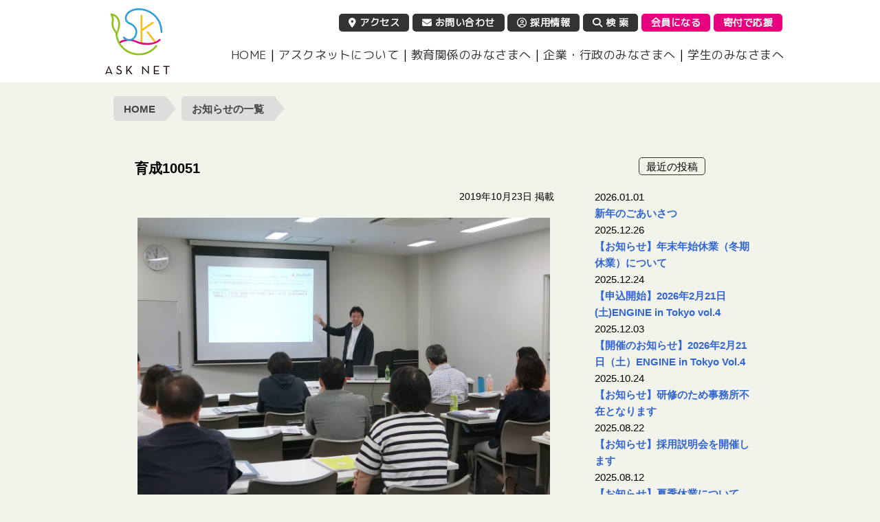

--- FILE ---
content_type: text/html; charset=UTF-8
request_url: https://asknet.org/%E3%80%90%E7%A0%94%E4%BF%AE%E3%83%AC%E3%83%9D%E3%83%BC%E3%83%88%E3%80%91-%EF%BD%9E2019%E5%B9%B4%E5%BA%A6%E3%82%AD%E3%83%A3%E3%83%AA%E3%82%A2%E6%95%99%E8%82%B2%E3%82%B3%E3%83%BC%E3%83%87%E3%82%A3/%E8%82%B2%E6%88%9010051/
body_size: 11613
content:
<!DOCTYPE html>
<html lang='ja'>
<head>
	<meta charset="UTF-8">

	
	<link rel="apple-touch-icon-precomposed" href="https://asknet.org/wp-content/themes/asknet/images/apple-touch-icon-precomposed.png" />

	<link rel="stylesheet" href="https://asknet.org/wp-content/themes/asknet/reset.css">

	<link rel="preconnect" href="https://fonts.googleapis.com">
	<link rel="preconnect" href="https://fonts.gstatic.com" crossorigin>
	<link href="https://fonts.googleapis.com/css2?family=M+PLUS+1p&family=Noto+Serif+JP&display=swap" rel="stylesheet">

		<!-- PC -->
    <meta name="viewport" content="width=1020" />
	<link rel="stylesheet" href="https://asknet.org/wp-content/themes/asknet/style.css?1114">
	
    		<style>img:is([sizes="auto" i], [sizes^="auto," i]) { contain-intrinsic-size: 3000px 1500px }</style>
	
		<!-- All in One SEO 4.8.8 - aioseo.com -->
		<title>育成10051 | NPO法人 アスクネット</title>
	<meta name="robots" content="max-image-preview:large" />
	<meta name="author" content="NPO法人アスクネット"/>
	<link rel="canonical" href="https://asknet.org/%e3%80%90%e7%a0%94%e4%bf%ae%e3%83%ac%e3%83%9d%e3%83%bc%e3%83%88%e3%80%91-%ef%bd%9e2019%e5%b9%b4%e5%ba%a6%e3%82%ad%e3%83%a3%e3%83%aa%e3%82%a2%e6%95%99%e8%82%b2%e3%82%b3%e3%83%bc%e3%83%87%e3%82%a3/%e8%82%b2%e6%88%9010051/" />
	<meta name="generator" content="All in One SEO (AIOSEO) 4.8.8" />

		<!-- Google tag (gtag.js) -->
<script async src="https://www.googletagmanager.com/gtag/js?id=G-8YFB0EZJB4"></script>
<script>
  window.dataLayer = window.dataLayer || [];
  function gtag(){dataLayer.push(arguments);}
  gtag('js', new Date());

  gtag('config', 'G-8YFB0EZJB4');
</script>
		<meta property="og:locale" content="ja_JP" />
		<meta property="og:site_name" content="NPO法人 アスクネット" />
		<meta property="og:type" content="article" />
		<meta property="og:title" content="育成10051 | NPO法人 アスクネット" />
		<meta property="og:url" content="https://asknet.org/%e3%80%90%e7%a0%94%e4%bf%ae%e3%83%ac%e3%83%9d%e3%83%bc%e3%83%88%e3%80%91-%ef%bd%9e2019%e5%b9%b4%e5%ba%a6%e3%82%ad%e3%83%a3%e3%83%aa%e3%82%a2%e6%95%99%e8%82%b2%e3%82%b3%e3%83%bc%e3%83%87%e3%82%a3/%e8%82%b2%e6%88%9010051/" />
		<meta property="og:image" content="https://asknet.org/wp-content/uploads/22a2b69c1f1b45e99a9c1c329912c08c.jpg" />
		<meta property="og:image:secure_url" content="https://asknet.org/wp-content/uploads/22a2b69c1f1b45e99a9c1c329912c08c.jpg" />
		<meta property="og:image:width" content="2560" />
		<meta property="og:image:height" content="1920" />
		<meta property="article:published_time" content="2019-10-23T03:56:23+00:00" />
		<meta property="article:modified_time" content="2019-10-23T03:56:23+00:00" />
		<meta property="article:publisher" content="https://www.facebook.com/asknet.org/" />
		<meta name="twitter:card" content="summary" />
		<meta name="twitter:title" content="育成10051 | NPO法人 アスクネット" />
		<meta name="twitter:image" content="https://asknet.org/wp-content/uploads/22a2b69c1f1b45e99a9c1c329912c08c.jpg" />
		<script type="application/ld+json" class="aioseo-schema">
			{"@context":"https:\/\/schema.org","@graph":[{"@type":"BreadcrumbList","@id":"https:\/\/asknet.org\/%e3%80%90%e7%a0%94%e4%bf%ae%e3%83%ac%e3%83%9d%e3%83%bc%e3%83%88%e3%80%91-%ef%bd%9e2019%e5%b9%b4%e5%ba%a6%e3%82%ad%e3%83%a3%e3%83%aa%e3%82%a2%e6%95%99%e8%82%b2%e3%82%b3%e3%83%bc%e3%83%87%e3%82%a3\/%e8%82%b2%e6%88%9010051\/#breadcrumblist","itemListElement":[{"@type":"ListItem","@id":"https:\/\/asknet.org#listItem","position":1,"name":"Home","item":"https:\/\/asknet.org","nextItem":{"@type":"ListItem","@id":"https:\/\/asknet.org\/%e3%80%90%e7%a0%94%e4%bf%ae%e3%83%ac%e3%83%9d%e3%83%bc%e3%83%88%e3%80%91-%ef%bd%9e2019%e5%b9%b4%e5%ba%a6%e3%82%ad%e3%83%a3%e3%83%aa%e3%82%a2%e6%95%99%e8%82%b2%e3%82%b3%e3%83%bc%e3%83%87%e3%82%a3\/%e8%82%b2%e6%88%9010051\/#listItem","name":"\u80b2\u621010051"}},{"@type":"ListItem","@id":"https:\/\/asknet.org\/%e3%80%90%e7%a0%94%e4%bf%ae%e3%83%ac%e3%83%9d%e3%83%bc%e3%83%88%e3%80%91-%ef%bd%9e2019%e5%b9%b4%e5%ba%a6%e3%82%ad%e3%83%a3%e3%83%aa%e3%82%a2%e6%95%99%e8%82%b2%e3%82%b3%e3%83%bc%e3%83%87%e3%82%a3\/%e8%82%b2%e6%88%9010051\/#listItem","position":2,"name":"\u80b2\u621010051","previousItem":{"@type":"ListItem","@id":"https:\/\/asknet.org#listItem","name":"Home"}}]},{"@type":"ItemPage","@id":"https:\/\/asknet.org\/%e3%80%90%e7%a0%94%e4%bf%ae%e3%83%ac%e3%83%9d%e3%83%bc%e3%83%88%e3%80%91-%ef%bd%9e2019%e5%b9%b4%e5%ba%a6%e3%82%ad%e3%83%a3%e3%83%aa%e3%82%a2%e6%95%99%e8%82%b2%e3%82%b3%e3%83%bc%e3%83%87%e3%82%a3\/%e8%82%b2%e6%88%9010051\/#itempage","url":"https:\/\/asknet.org\/%e3%80%90%e7%a0%94%e4%bf%ae%e3%83%ac%e3%83%9d%e3%83%bc%e3%83%88%e3%80%91-%ef%bd%9e2019%e5%b9%b4%e5%ba%a6%e3%82%ad%e3%83%a3%e3%83%aa%e3%82%a2%e6%95%99%e8%82%b2%e3%82%b3%e3%83%bc%e3%83%87%e3%82%a3\/%e8%82%b2%e6%88%9010051\/","name":"\u80b2\u621010051 | NPO\u6cd5\u4eba \u30a2\u30b9\u30af\u30cd\u30c3\u30c8","inLanguage":"ja","isPartOf":{"@id":"https:\/\/asknet.org\/#website"},"breadcrumb":{"@id":"https:\/\/asknet.org\/%e3%80%90%e7%a0%94%e4%bf%ae%e3%83%ac%e3%83%9d%e3%83%bc%e3%83%88%e3%80%91-%ef%bd%9e2019%e5%b9%b4%e5%ba%a6%e3%82%ad%e3%83%a3%e3%83%aa%e3%82%a2%e6%95%99%e8%82%b2%e3%82%b3%e3%83%bc%e3%83%87%e3%82%a3\/%e8%82%b2%e6%88%9010051\/#breadcrumblist"},"author":{"@id":"https:\/\/asknet.org\/author\/asknet758\/#author"},"creator":{"@id":"https:\/\/asknet.org\/author\/asknet758\/#author"},"datePublished":"2019-10-23T12:56:23+09:00","dateModified":"2019-10-23T12:56:23+09:00"},{"@type":"Organization","@id":"https:\/\/asknet.org\/#organization","name":"NPO\u6cd5\u4eba\u540d\u30a2\u30b9\u30af\u30cd\u30c3\u30c8","description":"\u5b66\u6821\u3068\u5730\u57df\u3092\u3064\u306a\u3050\u5c02\u9580\u5bb6\u300c\u30ad\u30e3\u30ea\u30a2\u6559\u80b2\u30b3\u30fc\u30c7\u30a3\u30cd\u30fc\u30bf\u30fc\u300d","url":"https:\/\/asknet.org\/","telephone":"+81528814349","logo":{"@type":"ImageObject","url":"https:\/\/asknet.org\/wp-content\/uploads\/2017\/01\/cropped-favicon-1.png","@id":"https:\/\/asknet.org\/%e3%80%90%e7%a0%94%e4%bf%ae%e3%83%ac%e3%83%9d%e3%83%bc%e3%83%88%e3%80%91-%ef%bd%9e2019%e5%b9%b4%e5%ba%a6%e3%82%ad%e3%83%a3%e3%83%aa%e3%82%a2%e6%95%99%e8%82%b2%e3%82%b3%e3%83%bc%e3%83%87%e3%82%a3\/%e8%82%b2%e6%88%9010051\/#organizationLogo","width":512,"height":512},"image":{"@id":"https:\/\/asknet.org\/%e3%80%90%e7%a0%94%e4%bf%ae%e3%83%ac%e3%83%9d%e3%83%bc%e3%83%88%e3%80%91-%ef%bd%9e2019%e5%b9%b4%e5%ba%a6%e3%82%ad%e3%83%a3%e3%83%aa%e3%82%a2%e6%95%99%e8%82%b2%e3%82%b3%e3%83%bc%e3%83%87%e3%82%a3\/%e8%82%b2%e6%88%9010051\/#organizationLogo"}},{"@type":"Person","@id":"https:\/\/asknet.org\/author\/asknet758\/#author","url":"https:\/\/asknet.org\/author\/asknet758\/","name":"NPO\u6cd5\u4eba\u30a2\u30b9\u30af\u30cd\u30c3\u30c8","image":{"@type":"ImageObject","@id":"https:\/\/asknet.org\/%e3%80%90%e7%a0%94%e4%bf%ae%e3%83%ac%e3%83%9d%e3%83%bc%e3%83%88%e3%80%91-%ef%bd%9e2019%e5%b9%b4%e5%ba%a6%e3%82%ad%e3%83%a3%e3%83%aa%e3%82%a2%e6%95%99%e8%82%b2%e3%82%b3%e3%83%bc%e3%83%87%e3%82%a3\/%e8%82%b2%e6%88%9010051\/#authorImage","url":"https:\/\/secure.gravatar.com\/avatar\/d5c8f1a147044c0d6c316e73b1738fb7f52f3dea4a8b6da9982c2a3ce299985c?s=96&d=mm&r=g","width":96,"height":96,"caption":"NPO\u6cd5\u4eba\u30a2\u30b9\u30af\u30cd\u30c3\u30c8"}},{"@type":"WebSite","@id":"https:\/\/asknet.org\/#website","url":"https:\/\/asknet.org\/","name":"NPO\u6cd5\u4eba \u30a2\u30b9\u30af\u30cd\u30c3\u30c8","description":"\u5b66\u6821\u3068\u5730\u57df\u3092\u3064\u306a\u3050\u5c02\u9580\u5bb6\u300c\u30ad\u30e3\u30ea\u30a2\u6559\u80b2\u30b3\u30fc\u30c7\u30a3\u30cd\u30fc\u30bf\u30fc\u300d","inLanguage":"ja","publisher":{"@id":"https:\/\/asknet.org\/#organization"}}]}
		</script>
		<!-- All in One SEO -->

<link rel='dns-prefetch' href='//static.addtoany.com' />
<link rel='dns-prefetch' href='//challenges.cloudflare.com' />
<link rel="alternate" type="application/rss+xml" title="NPO法人 アスクネット &raquo; フィード" href="https://asknet.org/feed/" />
<link rel="alternate" type="application/rss+xml" title="NPO法人 アスクネット &raquo; コメントフィード" href="https://asknet.org/comments/feed/" />
<link rel="alternate" type="application/rss+xml" title="NPO法人 アスクネット &raquo; 育成10051 のコメントのフィード" href="https://asknet.org/%e3%80%90%e7%a0%94%e4%bf%ae%e3%83%ac%e3%83%9d%e3%83%bc%e3%83%88%e3%80%91-%ef%bd%9e2019%e5%b9%b4%e5%ba%a6%e3%82%ad%e3%83%a3%e3%83%aa%e3%82%a2%e6%95%99%e8%82%b2%e3%82%b3%e3%83%bc%e3%83%87%e3%82%a3/%e8%82%b2%e6%88%9010051/feed/" />
<link rel='stylesheet' id='sbi_styles-css' href='https://asknet.org/wp-content/plugins/instagram-feed/css/sbi-styles.min.css?ver=6.9.1' type='text/css' media='all' />
<link rel='stylesheet' id='wp-block-library-css' href='https://asknet.org/wp-includes/css/dist/block-library/style.min.css?ver=6.8.3' type='text/css' media='all' />
<style id='classic-theme-styles-inline-css' type='text/css'>
/*! This file is auto-generated */
.wp-block-button__link{color:#fff;background-color:#32373c;border-radius:9999px;box-shadow:none;text-decoration:none;padding:calc(.667em + 2px) calc(1.333em + 2px);font-size:1.125em}.wp-block-file__button{background:#32373c;color:#fff;text-decoration:none}
</style>
<style id='global-styles-inline-css' type='text/css'>
:root{--wp--preset--aspect-ratio--square: 1;--wp--preset--aspect-ratio--4-3: 4/3;--wp--preset--aspect-ratio--3-4: 3/4;--wp--preset--aspect-ratio--3-2: 3/2;--wp--preset--aspect-ratio--2-3: 2/3;--wp--preset--aspect-ratio--16-9: 16/9;--wp--preset--aspect-ratio--9-16: 9/16;--wp--preset--color--black: #000000;--wp--preset--color--cyan-bluish-gray: #abb8c3;--wp--preset--color--white: #ffffff;--wp--preset--color--pale-pink: #f78da7;--wp--preset--color--vivid-red: #cf2e2e;--wp--preset--color--luminous-vivid-orange: #ff6900;--wp--preset--color--luminous-vivid-amber: #fcb900;--wp--preset--color--light-green-cyan: #7bdcb5;--wp--preset--color--vivid-green-cyan: #00d084;--wp--preset--color--pale-cyan-blue: #8ed1fc;--wp--preset--color--vivid-cyan-blue: #0693e3;--wp--preset--color--vivid-purple: #9b51e0;--wp--preset--gradient--vivid-cyan-blue-to-vivid-purple: linear-gradient(135deg,rgba(6,147,227,1) 0%,rgb(155,81,224) 100%);--wp--preset--gradient--light-green-cyan-to-vivid-green-cyan: linear-gradient(135deg,rgb(122,220,180) 0%,rgb(0,208,130) 100%);--wp--preset--gradient--luminous-vivid-amber-to-luminous-vivid-orange: linear-gradient(135deg,rgba(252,185,0,1) 0%,rgba(255,105,0,1) 100%);--wp--preset--gradient--luminous-vivid-orange-to-vivid-red: linear-gradient(135deg,rgba(255,105,0,1) 0%,rgb(207,46,46) 100%);--wp--preset--gradient--very-light-gray-to-cyan-bluish-gray: linear-gradient(135deg,rgb(238,238,238) 0%,rgb(169,184,195) 100%);--wp--preset--gradient--cool-to-warm-spectrum: linear-gradient(135deg,rgb(74,234,220) 0%,rgb(151,120,209) 20%,rgb(207,42,186) 40%,rgb(238,44,130) 60%,rgb(251,105,98) 80%,rgb(254,248,76) 100%);--wp--preset--gradient--blush-light-purple: linear-gradient(135deg,rgb(255,206,236) 0%,rgb(152,150,240) 100%);--wp--preset--gradient--blush-bordeaux: linear-gradient(135deg,rgb(254,205,165) 0%,rgb(254,45,45) 50%,rgb(107,0,62) 100%);--wp--preset--gradient--luminous-dusk: linear-gradient(135deg,rgb(255,203,112) 0%,rgb(199,81,192) 50%,rgb(65,88,208) 100%);--wp--preset--gradient--pale-ocean: linear-gradient(135deg,rgb(255,245,203) 0%,rgb(182,227,212) 50%,rgb(51,167,181) 100%);--wp--preset--gradient--electric-grass: linear-gradient(135deg,rgb(202,248,128) 0%,rgb(113,206,126) 100%);--wp--preset--gradient--midnight: linear-gradient(135deg,rgb(2,3,129) 0%,rgb(40,116,252) 100%);--wp--preset--font-size--small: 13px;--wp--preset--font-size--medium: 20px;--wp--preset--font-size--large: 36px;--wp--preset--font-size--x-large: 42px;--wp--preset--spacing--20: 0.44rem;--wp--preset--spacing--30: 0.67rem;--wp--preset--spacing--40: 1rem;--wp--preset--spacing--50: 1.5rem;--wp--preset--spacing--60: 2.25rem;--wp--preset--spacing--70: 3.38rem;--wp--preset--spacing--80: 5.06rem;--wp--preset--shadow--natural: 6px 6px 9px rgba(0, 0, 0, 0.2);--wp--preset--shadow--deep: 12px 12px 50px rgba(0, 0, 0, 0.4);--wp--preset--shadow--sharp: 6px 6px 0px rgba(0, 0, 0, 0.2);--wp--preset--shadow--outlined: 6px 6px 0px -3px rgba(255, 255, 255, 1), 6px 6px rgba(0, 0, 0, 1);--wp--preset--shadow--crisp: 6px 6px 0px rgba(0, 0, 0, 1);}:where(.is-layout-flex){gap: 0.5em;}:where(.is-layout-grid){gap: 0.5em;}body .is-layout-flex{display: flex;}.is-layout-flex{flex-wrap: wrap;align-items: center;}.is-layout-flex > :is(*, div){margin: 0;}body .is-layout-grid{display: grid;}.is-layout-grid > :is(*, div){margin: 0;}:where(.wp-block-columns.is-layout-flex){gap: 2em;}:where(.wp-block-columns.is-layout-grid){gap: 2em;}:where(.wp-block-post-template.is-layout-flex){gap: 1.25em;}:where(.wp-block-post-template.is-layout-grid){gap: 1.25em;}.has-black-color{color: var(--wp--preset--color--black) !important;}.has-cyan-bluish-gray-color{color: var(--wp--preset--color--cyan-bluish-gray) !important;}.has-white-color{color: var(--wp--preset--color--white) !important;}.has-pale-pink-color{color: var(--wp--preset--color--pale-pink) !important;}.has-vivid-red-color{color: var(--wp--preset--color--vivid-red) !important;}.has-luminous-vivid-orange-color{color: var(--wp--preset--color--luminous-vivid-orange) !important;}.has-luminous-vivid-amber-color{color: var(--wp--preset--color--luminous-vivid-amber) !important;}.has-light-green-cyan-color{color: var(--wp--preset--color--light-green-cyan) !important;}.has-vivid-green-cyan-color{color: var(--wp--preset--color--vivid-green-cyan) !important;}.has-pale-cyan-blue-color{color: var(--wp--preset--color--pale-cyan-blue) !important;}.has-vivid-cyan-blue-color{color: var(--wp--preset--color--vivid-cyan-blue) !important;}.has-vivid-purple-color{color: var(--wp--preset--color--vivid-purple) !important;}.has-black-background-color{background-color: var(--wp--preset--color--black) !important;}.has-cyan-bluish-gray-background-color{background-color: var(--wp--preset--color--cyan-bluish-gray) !important;}.has-white-background-color{background-color: var(--wp--preset--color--white) !important;}.has-pale-pink-background-color{background-color: var(--wp--preset--color--pale-pink) !important;}.has-vivid-red-background-color{background-color: var(--wp--preset--color--vivid-red) !important;}.has-luminous-vivid-orange-background-color{background-color: var(--wp--preset--color--luminous-vivid-orange) !important;}.has-luminous-vivid-amber-background-color{background-color: var(--wp--preset--color--luminous-vivid-amber) !important;}.has-light-green-cyan-background-color{background-color: var(--wp--preset--color--light-green-cyan) !important;}.has-vivid-green-cyan-background-color{background-color: var(--wp--preset--color--vivid-green-cyan) !important;}.has-pale-cyan-blue-background-color{background-color: var(--wp--preset--color--pale-cyan-blue) !important;}.has-vivid-cyan-blue-background-color{background-color: var(--wp--preset--color--vivid-cyan-blue) !important;}.has-vivid-purple-background-color{background-color: var(--wp--preset--color--vivid-purple) !important;}.has-black-border-color{border-color: var(--wp--preset--color--black) !important;}.has-cyan-bluish-gray-border-color{border-color: var(--wp--preset--color--cyan-bluish-gray) !important;}.has-white-border-color{border-color: var(--wp--preset--color--white) !important;}.has-pale-pink-border-color{border-color: var(--wp--preset--color--pale-pink) !important;}.has-vivid-red-border-color{border-color: var(--wp--preset--color--vivid-red) !important;}.has-luminous-vivid-orange-border-color{border-color: var(--wp--preset--color--luminous-vivid-orange) !important;}.has-luminous-vivid-amber-border-color{border-color: var(--wp--preset--color--luminous-vivid-amber) !important;}.has-light-green-cyan-border-color{border-color: var(--wp--preset--color--light-green-cyan) !important;}.has-vivid-green-cyan-border-color{border-color: var(--wp--preset--color--vivid-green-cyan) !important;}.has-pale-cyan-blue-border-color{border-color: var(--wp--preset--color--pale-cyan-blue) !important;}.has-vivid-cyan-blue-border-color{border-color: var(--wp--preset--color--vivid-cyan-blue) !important;}.has-vivid-purple-border-color{border-color: var(--wp--preset--color--vivid-purple) !important;}.has-vivid-cyan-blue-to-vivid-purple-gradient-background{background: var(--wp--preset--gradient--vivid-cyan-blue-to-vivid-purple) !important;}.has-light-green-cyan-to-vivid-green-cyan-gradient-background{background: var(--wp--preset--gradient--light-green-cyan-to-vivid-green-cyan) !important;}.has-luminous-vivid-amber-to-luminous-vivid-orange-gradient-background{background: var(--wp--preset--gradient--luminous-vivid-amber-to-luminous-vivid-orange) !important;}.has-luminous-vivid-orange-to-vivid-red-gradient-background{background: var(--wp--preset--gradient--luminous-vivid-orange-to-vivid-red) !important;}.has-very-light-gray-to-cyan-bluish-gray-gradient-background{background: var(--wp--preset--gradient--very-light-gray-to-cyan-bluish-gray) !important;}.has-cool-to-warm-spectrum-gradient-background{background: var(--wp--preset--gradient--cool-to-warm-spectrum) !important;}.has-blush-light-purple-gradient-background{background: var(--wp--preset--gradient--blush-light-purple) !important;}.has-blush-bordeaux-gradient-background{background: var(--wp--preset--gradient--blush-bordeaux) !important;}.has-luminous-dusk-gradient-background{background: var(--wp--preset--gradient--luminous-dusk) !important;}.has-pale-ocean-gradient-background{background: var(--wp--preset--gradient--pale-ocean) !important;}.has-electric-grass-gradient-background{background: var(--wp--preset--gradient--electric-grass) !important;}.has-midnight-gradient-background{background: var(--wp--preset--gradient--midnight) !important;}.has-small-font-size{font-size: var(--wp--preset--font-size--small) !important;}.has-medium-font-size{font-size: var(--wp--preset--font-size--medium) !important;}.has-large-font-size{font-size: var(--wp--preset--font-size--large) !important;}.has-x-large-font-size{font-size: var(--wp--preset--font-size--x-large) !important;}
:where(.wp-block-post-template.is-layout-flex){gap: 1.25em;}:where(.wp-block-post-template.is-layout-grid){gap: 1.25em;}
:where(.wp-block-columns.is-layout-flex){gap: 2em;}:where(.wp-block-columns.is-layout-grid){gap: 2em;}
:root :where(.wp-block-pullquote){font-size: 1.5em;line-height: 1.6;}
</style>
<link rel='stylesheet' id='contact-form-7-css' href='https://asknet.org/wp-content/plugins/contact-form-7/includes/css/styles.css?ver=6.1.2' type='text/css' media='all' />
<link rel='stylesheet' id='search-filter-plugin-styles-css' href='https://asknet.org/wp-content/plugins/search-filter-pro/public/assets/css/search-filter.min.css?ver=2.5.21' type='text/css' media='all' />
<link rel='stylesheet' id='fancybox-css' href='https://asknet.org/wp-content/plugins/easy-fancybox/fancybox/1.5.4/jquery.fancybox.min.css?ver=6.8.3' type='text/css' media='screen' />
<link rel='stylesheet' id='addtoany-css' href='https://asknet.org/wp-content/plugins/add-to-any/addtoany.min.css?ver=1.16' type='text/css' media='all' />
<!--n2css--><!--n2js--><script type="text/javascript" src="https://asknet.org/wp-includes/js/jquery/jquery.min.js?ver=3.7.1" id="jquery-core-js"></script>
<script type="text/javascript" src="https://asknet.org/wp-includes/js/jquery/jquery-migrate.min.js?ver=3.4.1" id="jquery-migrate-js"></script>
<script type="text/javascript" id="addtoany-core-js-before">
/* <![CDATA[ */
window.a2a_config=window.a2a_config||{};a2a_config.callbacks=[];a2a_config.overlays=[];a2a_config.templates={};a2a_localize = {
	Share: "共有",
	Save: "ブックマーク",
	Subscribe: "購読",
	Email: "メール",
	Bookmark: "ブックマーク",
	ShowAll: "すべて表示する",
	ShowLess: "小さく表示する",
	FindServices: "サービスを探す",
	FindAnyServiceToAddTo: "追加するサービスを今すぐ探す",
	PoweredBy: "Powered by",
	ShareViaEmail: "メールでシェアする",
	SubscribeViaEmail: "メールで購読する",
	BookmarkInYourBrowser: "ブラウザにブックマーク",
	BookmarkInstructions: "このページをブックマークするには、 Ctrl+D または \u2318+D を押下。",
	AddToYourFavorites: "お気に入りに追加",
	SendFromWebOrProgram: "任意のメールアドレスまたはメールプログラムから送信",
	EmailProgram: "メールプログラム",
	More: "詳細&#8230;",
	ThanksForSharing: "共有ありがとうございます !",
	ThanksForFollowing: "フォローありがとうございます !"
};
/* ]]> */
</script>
<script type="text/javascript" defer src="https://static.addtoany.com/menu/page.js" id="addtoany-core-js"></script>
<script type="text/javascript" defer src="https://asknet.org/wp-content/plugins/add-to-any/addtoany.min.js?ver=1.1" id="addtoany-jquery-js"></script>
<script type="text/javascript" id="search-filter-plugin-build-js-extra">
/* <![CDATA[ */
var SF_LDATA = {"ajax_url":"https:\/\/asknet.org\/wp-admin\/admin-ajax.php","home_url":"https:\/\/asknet.org\/","extensions":[]};
/* ]]> */
</script>
<script type="text/javascript" src="https://asknet.org/wp-content/plugins/search-filter-pro/public/assets/js/search-filter-build.min.js?ver=2.5.21" id="search-filter-plugin-build-js"></script>
<script type="text/javascript" src="https://asknet.org/wp-content/plugins/search-filter-pro/public/assets/js/chosen.jquery.min.js?ver=2.5.21" id="search-filter-plugin-chosen-js"></script>
<link rel="https://api.w.org/" href="https://asknet.org/wp-json/" /><link rel="alternate" title="JSON" type="application/json" href="https://asknet.org/wp-json/wp/v2/media/637" /><link rel="EditURI" type="application/rsd+xml" title="RSD" href="https://asknet.org/xmlrpc.php?rsd" />
<link rel='shortlink' href='https://asknet.org/?p=637' />
<style type="text/css">.recentcomments a{display:inline !important;padding:0 !important;margin:0 !important;}</style><link rel="icon" href="https://asknet.org/wp-content/uploads/2017/01/cropped-favicon-1-32x32.png" sizes="32x32" />
<link rel="icon" href="https://asknet.org/wp-content/uploads/2017/01/cropped-favicon-1-192x192.png" sizes="192x192" />
<link rel="apple-touch-icon" href="https://asknet.org/wp-content/uploads/2017/01/cropped-favicon-1-180x180.png" />
<meta name="msapplication-TileImage" content="https://asknet.org/wp-content/uploads/2017/01/cropped-favicon-1-270x270.png" />

	<link rel="stylesheet" href="https://cdnjs.cloudflare.com/ajax/libs/font-awesome/6.4.0/css/all.min.css">

	<script src="https://asknet.org/wp-content/themes/asknet/js/top-page.js"></script>
	<script src="https://asknet.org/wp-content/themes/asknet/js/masonry.min.js"></script>
	<script src="https://asknet.org/wp-content/themes/asknet/js/enterprise-box-link.js"></script>
	<script src="https://asknet.org/wp-content/themes/asknet/js/education-box-link.js"></script>
	<script src="https://asknet.org/wp-content/themes/asknet/js/scroll.js"></script>

		<!-- PC -->
	<link rel="stylesheet" href="https://asknet.org/wp-content/themes/asknet/css/jquery.fs.naver.css" />
	<script src="https://asknet.org/wp-content/themes/asknet/js/jquery.fs.naver.js"></script>
	<script src="https://asknet.org/wp-content/themes/asknet/js/mobile-menu.js"></script>
	<script src="https://asknet.org/wp-content/themes/asknet/js/image-hover.js"></script>
	<script src="https://asknet.org/wp-content/themes/asknet/js/enterprise-box.js"></script>
	<script src="https://asknet.org/wp-content/themes/asknet/js/education-schoolchild-box.js"></script>
	<script src="https://asknet.org/wp-content/themes/asknet/js/education-highschool-box.js"></script>
	<script src="https://asknet.org/wp-content/themes/asknet/js/education-college-box.js"></script>
	<script src="https://asknet.org/wp-content/themes/asknet/js/circle-box.js"></script>
	<script src="https://asknet.org/wp-content/themes/asknet/js/click.js"></script>
	
</head>


<body class="attachment wp-singular attachment-template-default single single-attachment postid-637 attachmentid-637 attachment-jpeg wp-theme-asknet metaslider-plugin">


<!-- Header -->
<header>

<div id="mobile-menu">
	<!-- mobile -->
	<nav class="naver">
	    <a href="https://asknet.org/">HOME</a>
	    <a href="https://asknet.org/about-asknet/">アスクネットについて</a>
	    <a href="https://asknet.org/education/">教育関係のみなさまへ</a>
	    <a href="https://asknet.org/administration-corporation/">企業・行政のみなさまへ</a>
	    <a href="https://asknet.org/student/">学生のみなさまへ</a>
	    <a href="https://asknet.org/access/">アクセス</a>
	    <a href="https://asknet.org/inquiry/">お問い合わせ</a>
	    <a href="https://asknet.org/extra_project/recruit/">採用情報</a>
		<a href="https://asknet.org/support_asknet/asknet-member/">会員になる</a>
		<a href="https://asknet.org/support_asknet/kifu/">寄付で応援</a>
		<a href="https://asknet.org/search"><i class="fas fa-search"></i> 検 索</a>
	</nav> 
</div>

	<!-- PC -->
<div id="header-wrap">

<div id="header-body">
        
	<div class="header-title">
		<!-- Title -->
		<h1 class="title-asknet"><a href="https://asknet.org">NPO法人 アスクネット | 特定非営利活動法人 アスクネット</a></h1>
		<!-- / Title -->
	</div>
    
    <!-- Navigation -->
    <div class="header-navi">
	<nav>
		<div class="navi-main-info">
        	<ul>
            	<li><a href="https://asknet.org/access/" class="b-navi-info"><i class="fas fa-map-marker-alt"></i> アクセス</a></li>
                <li><a href="https://asknet.org/inquiry/" class="b-navi-info"><i class="fa fa-envelope"></i> お問い合わせ</a></li>
                <li><a href="https://asknet.org/extra_project/recruit/" class="b-navi-info"><i class="fa-regular fa-circle-user"></i> 採用情報</a></li>
            	<li><a href="https://asknet.org/search" class="b-navi-info"><i class="fas fa-search"></i> 検 索</a></li>
                <li><a href="https://asknet.org/support_asknet/asknet-member/" class="b-navi-support">会員になる</a></li>
                <li><a href="https://asknet.org/support_asknet/kifu/" class="b-navi-support">寄付で応援</a></li>
            </ul>
        </div>
		<div class="navi-main-menu">
        	<ul>
            	<li><a href="https://asknet.org/">HOME</a></li>
            	<li> | <a href="https://asknet.org/about-asknet/">アスクネットについて</a></li>
                <li> | <a href="https://asknet.org/education/">教育関係のみなさまへ</a></li>
                <li> | <a href="https://asknet.org/administration-corporation/">企業・行政のみなさまへ</a></li>
                <li> | <a href="https://asknet.org/student/">学生のみなさまへ</a></li>
            </ul>
        </div>
    </nav>
    </div>
    <!-- / Navigation -->
    
</div>

</div>
   
 
</header>
<!-- / Header -->

<div id="asknet-wrap">
<!-- ▼ Breadcrumb -->

<div id="breadcrumbs-wrap">
	<ul id="breadcrumbs-topics">
	    <li><a href="https://asknet.org/">HOME</a></li>
	    <li><a href="https://asknet.org/topics-archive/">お知らせの一覧</a></li>
    </ul>
</div>

<!-- △ / Breadcrumb -->

<div id="asknet-container">

<!-- Contents -->

<div id="topic-wrap">

<div class="topic-body">

<article>

				<div id="post-637" class="post-637 attachment type-attachment status-inherit hentry">
				<section>
				<h2 class="post-title">育成10051</h2>
				<div class="post-meta">
					<span class="post-date">2019年10月23日 掲載
									</span>
				</div>

				<div class="post-content">
				<p class="attachment"><a href='https://asknet.org/wp-content/uploads/22a2b69c1f1b45e99a9c1c329912c08c.jpg'><img fetchpriority="high" decoding="async" width="2560" height="1920" src="https://asknet.org/wp-content/uploads/22a2b69c1f1b45e99a9c1c329912c08c.jpg" class="attachment-medium size-medium" alt="" srcset="https://asknet.org/wp-content/uploads/22a2b69c1f1b45e99a9c1c329912c08c.jpg 2560w, https://asknet.org/wp-content/uploads/22a2b69c1f1b45e99a9c1c329912c08c-768x576.jpg 768w, https://asknet.org/wp-content/uploads/22a2b69c1f1b45e99a9c1c329912c08c-800x600.jpg 800w, https://asknet.org/wp-content/uploads/22a2b69c1f1b45e99a9c1c329912c08c-300x225.jpg 300w, https://asknet.org/wp-content/uploads/22a2b69c1f1b45e99a9c1c329912c08c-600x450.jpg 600w" sizes="(max-width: 2560px) 100vw, 2560px" /></a></p>
                </div>

				<p class="footer-post-meta">
<!-- SNS -->
<div id="share-sns-content-wrap">

<div class="share-sns-txt"><i class="fa fa-share"></i> シェアする</div>
<div class="share-sns"><div class="addtoany_shortcode"><div class="a2a_kit a2a_kit_size_36 addtoany_list" data-a2a-url="https://asknet.org/%e3%80%90%e7%a0%94%e4%bf%ae%e3%83%ac%e3%83%9d%e3%83%bc%e3%83%88%e3%80%91-%ef%bd%9e2019%e5%b9%b4%e5%ba%a6%e3%82%ad%e3%83%a3%e3%83%aa%e3%82%a2%e6%95%99%e8%82%b2%e3%82%b3%e3%83%bc%e3%83%87%e3%82%a3/%e8%82%b2%e6%88%9010051/" data-a2a-title="育成10051"><a class="a2a_button_facebook" href="https://www.addtoany.com/add_to/facebook?linkurl=https%3A%2F%2Fasknet.org%2F%25e3%2580%2590%25e7%25a0%2594%25e4%25bf%25ae%25e3%2583%25ac%25e3%2583%259d%25e3%2583%25bc%25e3%2583%2588%25e3%2580%2591-%25ef%25bd%259e2019%25e5%25b9%25b4%25e5%25ba%25a6%25e3%2582%25ad%25e3%2583%25a3%25e3%2583%25aa%25e3%2582%25a2%25e6%2595%2599%25e8%2582%25b2%25e3%2582%25b3%25e3%2583%25bc%25e3%2583%2587%25e3%2582%25a3%2F%25e8%2582%25b2%25e6%2588%259010051%2F&amp;linkname=%E8%82%B2%E6%88%9010051" title="Facebook" rel="nofollow noopener" target="_blank"></a><a class="a2a_button_x" href="https://www.addtoany.com/add_to/x?linkurl=https%3A%2F%2Fasknet.org%2F%25e3%2580%2590%25e7%25a0%2594%25e4%25bf%25ae%25e3%2583%25ac%25e3%2583%259d%25e3%2583%25bc%25e3%2583%2588%25e3%2580%2591-%25ef%25bd%259e2019%25e5%25b9%25b4%25e5%25ba%25a6%25e3%2582%25ad%25e3%2583%25a3%25e3%2583%25aa%25e3%2582%25a2%25e6%2595%2599%25e8%2582%25b2%25e3%2582%25b3%25e3%2583%25bc%25e3%2583%2587%25e3%2582%25a3%2F%25e8%2582%25b2%25e6%2588%259010051%2F&amp;linkname=%E8%82%B2%E6%88%9010051" title="X" rel="nofollow noopener" target="_blank"></a><a class="a2a_button_line" href="https://www.addtoany.com/add_to/line?linkurl=https%3A%2F%2Fasknet.org%2F%25e3%2580%2590%25e7%25a0%2594%25e4%25bf%25ae%25e3%2583%25ac%25e3%2583%259d%25e3%2583%25bc%25e3%2583%2588%25e3%2580%2591-%25ef%25bd%259e2019%25e5%25b9%25b4%25e5%25ba%25a6%25e3%2582%25ad%25e3%2583%25a3%25e3%2583%25aa%25e3%2582%25a2%25e6%2595%2599%25e8%2582%25b2%25e3%2582%25b3%25e3%2583%25bc%25e3%2583%2587%25e3%2582%25a3%2F%25e8%2582%25b2%25e6%2588%259010051%2F&amp;linkname=%E8%82%B2%E6%88%9010051" title="Line" rel="nofollow noopener" target="_blank"></a><a class="a2a_button_pocket" href="https://www.addtoany.com/add_to/pocket?linkurl=https%3A%2F%2Fasknet.org%2F%25e3%2580%2590%25e7%25a0%2594%25e4%25bf%25ae%25e3%2583%25ac%25e3%2583%259d%25e3%2583%25bc%25e3%2583%2588%25e3%2580%2591-%25ef%25bd%259e2019%25e5%25b9%25b4%25e5%25ba%25a6%25e3%2582%25ad%25e3%2583%25a3%25e3%2583%25aa%25e3%2582%25a2%25e6%2595%2599%25e8%2582%25b2%25e3%2582%25b3%25e3%2583%25bc%25e3%2583%2587%25e3%2582%25a3%2F%25e8%2582%25b2%25e6%2588%259010051%2F&amp;linkname=%E8%82%B2%E6%88%9010051" title="Pocket" rel="nofollow noopener" target="_blank"></a><a class="a2a_button_sms" href="https://www.addtoany.com/add_to/sms?linkurl=https%3A%2F%2Fasknet.org%2F%25e3%2580%2590%25e7%25a0%2594%25e4%25bf%25ae%25e3%2583%25ac%25e3%2583%259d%25e3%2583%25bc%25e3%2583%2588%25e3%2580%2591-%25ef%25bd%259e2019%25e5%25b9%25b4%25e5%25ba%25a6%25e3%2582%25ad%25e3%2583%25a3%25e3%2583%25aa%25e3%2582%25a2%25e6%2595%2599%25e8%2582%25b2%25e3%2582%25b3%25e3%2583%25bc%25e3%2583%2587%25e3%2582%25a3%2F%25e8%2582%25b2%25e6%2588%259010051%2F&amp;linkname=%E8%82%B2%E6%88%9010051" title="Message" rel="nofollow noopener" target="_blank"></a><a class="a2a_button_email" href="https://www.addtoany.com/add_to/email?linkurl=https%3A%2F%2Fasknet.org%2F%25e3%2580%2590%25e7%25a0%2594%25e4%25bf%25ae%25e3%2583%25ac%25e3%2583%259d%25e3%2583%25bc%25e3%2583%2588%25e3%2580%2591-%25ef%25bd%259e2019%25e5%25b9%25b4%25e5%25ba%25a6%25e3%2582%25ad%25e3%2583%25a3%25e3%2583%25aa%25e3%2582%25a2%25e6%2595%2599%25e8%2582%25b2%25e3%2582%25b3%25e3%2583%25bc%25e3%2583%2587%25e3%2582%25a3%2F%25e8%2582%25b2%25e6%2588%259010051%2F&amp;linkname=%E8%82%B2%E6%88%9010051" title="Email" rel="nofollow noopener" target="_blank"></a></div></div></div>

</div><!-- / SNS -->
				</p>
			</section>
			</div>
			<div class="navigation"><!-- ページャー -->
				
			</div>

			
</article>

</div>

</div>

<div id="sidebar"><!-- sidebar -->
<div class="sidebar-wrap">

<div class="side-recently-post-item-wrap"><span class="side-recently-post-item">最近の投稿</spna></div>

	<ul>
  	<li>2026.01.01				<br>
<a href="https://asknet.org/%e6%96%b0%e5%b9%b4%e3%81%ae%e3%81%94%e3%81%82%e3%81%84%e3%81%95%e3%81%a4-6/">新年のごあいさつ</a></li>
	<li>2025.12.26				<br>
<a href="https://asknet.org/%e3%80%90%e3%81%8a%e7%9f%a5%e3%82%89%e3%81%9b%e3%80%91%e5%b9%b4%e6%9c%ab%e5%b9%b4%e5%a7%8b%e4%bc%91%e6%a5%ad%ef%bc%88%e5%86%ac%e6%9c%9f%e4%bc%91%e6%a5%ad%ef%bc%89%e3%81%ab%e3%81%a4%e3%81%84%e3%81%a6-7/">【お知らせ】年末年始休業（冬期休業）について</a></li>
	<li>2025.12.24				<br>
<a href="https://asknet.org/%e3%80%90%e7%94%b3%e8%be%bc%e9%96%8b%e5%a7%8b%e3%80%912026%e5%b9%b42%e6%9c%8821%e6%97%a5%e5%9c%9fengine-in-tokyo-vol-4/">【申込開始】2026年2月21日(土)ENGINE in Tokyo vol.4</a></li>
	<li>2025.12.03				<br>
<a href="https://asknet.org/%e3%80%90%e9%96%8b%e5%82%ac%e3%81%ae%e3%81%8a%e7%9f%a5%e3%82%89%e3%81%9b%e3%80%912026%e5%b9%b42%e6%9c%8821%e6%97%a5%ef%bc%88%e5%9c%9f%ef%bc%89engine-in-tokyo-vol-4/">【開催のお知らせ】2026年2月21日（土）ENGINE in Tokyo Vol.4</a></li>
	<li>2025.10.24				<br>
<a href="https://asknet.org/%e3%80%90%e3%81%8a%e7%9f%a5%e3%82%89%e3%81%9b%e3%80%91%e7%a0%94%e4%bf%ae%e3%81%ae%e3%81%9f%e3%82%81%e4%ba%8b%e5%8b%99%e6%89%80%e4%b8%8d%e5%9c%a8%e3%81%a8%e3%81%aa%e3%82%8a%e3%81%be%e3%81%99/">【お知らせ】研修のため事務所不在となります</a></li>
	<li>2025.08.22				<br>
<a href="https://asknet.org/%e3%80%90%e3%81%8a%e7%9f%a5%e3%82%89%e3%81%9b%e3%80%91%e6%8e%a1%e7%94%a8%e8%aa%ac%e6%98%8e%e4%bc%9a%e3%82%92%e9%96%8b%e5%82%ac%e3%81%97%e3%81%be%e3%81%99/">【お知らせ】採用説明会を開催します</a></li>
	<li>2025.08.12				<br>
<a href="https://asknet.org/%e3%80%90%e3%81%8a%e7%9f%a5%e3%82%89%e3%81%9b%e3%80%91%e5%a4%8f%e5%ad%a3%e4%bc%91%e6%a5%ad%e3%81%ab%e3%81%a4%e3%81%84%e3%81%a6-6/">【お知らせ】夏季休業について</a></li>
	<li>2025.06.10				<br>
<a href="https://asknet.org/annual-report%e3%82%92%e5%85%ac%e9%96%8b%e3%81%97%e3%81%be%e3%81%97%e3%81%9f/">Annual Reportを公開しました</a></li>
	</ul>


			<div class="sidebar-more">
              <div class="more">
                <a href="https://asknet.org/topics-archive/" class="b-topics-more">お知らせの一覧</a>
              </div>
            </div>

</div>

<!-- / sidebar -->
</div>

</div><!-- / #asknet-container -->

</div><!-- / #asknet-wrap -->

<!-- Footer -->

<div id="footer">

<div class="footer-privacypolicy"><a href="https://asknet.org/about_asknet/privacy-policy/">プライバシーポリシー</a></div>

<footer>                
	<p id="copyright">&copy; NPO法人 アスクネット All Rights Reserved.</p>
</footer>
</div>

<!-- / Footer -->
    
		<div id="page-top">
			<a href="#top">▲<br>PAGE<br>TOP</a>
		</div>

<script type="speculationrules">
{"prefetch":[{"source":"document","where":{"and":[{"href_matches":"\/*"},{"not":{"href_matches":["\/wp-*.php","\/wp-admin\/*","\/wp-content\/uploads\/*","\/wp-content\/*","\/wp-content\/plugins\/*","\/wp-content\/themes\/asknet\/*","\/*\\?(.+)"]}},{"not":{"selector_matches":"a[rel~=\"nofollow\"]"}},{"not":{"selector_matches":".no-prefetch, .no-prefetch a"}}]},"eagerness":"conservative"}]}
</script>
<!-- Instagram Feed JS -->
<script type="text/javascript">
var sbiajaxurl = "https://asknet.org/wp-admin/admin-ajax.php";
</script>
<script type="text/javascript" src="https://asknet.org/wp-includes/js/dist/hooks.min.js?ver=4d63a3d491d11ffd8ac6" id="wp-hooks-js"></script>
<script type="text/javascript" src="https://asknet.org/wp-includes/js/dist/i18n.min.js?ver=5e580eb46a90c2b997e6" id="wp-i18n-js"></script>
<script type="text/javascript" id="wp-i18n-js-after">
/* <![CDATA[ */
wp.i18n.setLocaleData( { 'text direction\u0004ltr': [ 'ltr' ] } );
/* ]]> */
</script>
<script type="text/javascript" src="https://asknet.org/wp-content/plugins/contact-form-7/includes/swv/js/index.js?ver=6.1.2" id="swv-js"></script>
<script type="text/javascript" id="contact-form-7-js-translations">
/* <![CDATA[ */
( function( domain, translations ) {
	var localeData = translations.locale_data[ domain ] || translations.locale_data.messages;
	localeData[""].domain = domain;
	wp.i18n.setLocaleData( localeData, domain );
} )( "contact-form-7", {"translation-revision-date":"2025-09-30 07:44:19+0000","generator":"GlotPress\/4.0.1","domain":"messages","locale_data":{"messages":{"":{"domain":"messages","plural-forms":"nplurals=1; plural=0;","lang":"ja_JP"},"This contact form is placed in the wrong place.":["\u3053\u306e\u30b3\u30f3\u30bf\u30af\u30c8\u30d5\u30a9\u30fc\u30e0\u306f\u9593\u9055\u3063\u305f\u4f4d\u7f6e\u306b\u7f6e\u304b\u308c\u3066\u3044\u307e\u3059\u3002"],"Error:":["\u30a8\u30e9\u30fc:"]}},"comment":{"reference":"includes\/js\/index.js"}} );
/* ]]> */
</script>
<script type="text/javascript" id="contact-form-7-js-before">
/* <![CDATA[ */
var wpcf7 = {
    "api": {
        "root": "https:\/\/asknet.org\/wp-json\/",
        "namespace": "contact-form-7\/v1"
    }
};
/* ]]> */
</script>
<script type="text/javascript" src="https://asknet.org/wp-content/plugins/contact-form-7/includes/js/index.js?ver=6.1.2" id="contact-form-7-js"></script>
<script type="text/javascript" src="https://challenges.cloudflare.com/turnstile/v0/api.js" id="cloudflare-turnstile-js" data-wp-strategy="async"></script>
<script type="text/javascript" id="cloudflare-turnstile-js-after">
/* <![CDATA[ */
document.addEventListener( 'wpcf7submit', e => turnstile.reset() );
/* ]]> */
</script>
<script type="text/javascript" src="https://asknet.org/wp-includes/js/jquery/ui/core.min.js?ver=1.13.3" id="jquery-ui-core-js"></script>
<script type="text/javascript" src="https://asknet.org/wp-includes/js/jquery/ui/datepicker.min.js?ver=1.13.3" id="jquery-ui-datepicker-js"></script>
<script type="text/javascript" id="jquery-ui-datepicker-js-after">
/* <![CDATA[ */
jQuery(function(jQuery){jQuery.datepicker.setDefaults({"closeText":"\u9589\u3058\u308b","currentText":"\u4eca\u65e5","monthNames":["1\u6708","2\u6708","3\u6708","4\u6708","5\u6708","6\u6708","7\u6708","8\u6708","9\u6708","10\u6708","11\u6708","12\u6708"],"monthNamesShort":["1\u6708","2\u6708","3\u6708","4\u6708","5\u6708","6\u6708","7\u6708","8\u6708","9\u6708","10\u6708","11\u6708","12\u6708"],"nextText":"\u6b21","prevText":"\u524d","dayNames":["\u65e5\u66dc\u65e5","\u6708\u66dc\u65e5","\u706b\u66dc\u65e5","\u6c34\u66dc\u65e5","\u6728\u66dc\u65e5","\u91d1\u66dc\u65e5","\u571f\u66dc\u65e5"],"dayNamesShort":["\u65e5","\u6708","\u706b","\u6c34","\u6728","\u91d1","\u571f"],"dayNamesMin":["\u65e5","\u6708","\u706b","\u6c34","\u6728","\u91d1","\u571f"],"dateFormat":"yy\u5e74mm\u6708d\u65e5","firstDay":1,"isRTL":false});});
/* ]]> */
</script>
<script type="text/javascript" src="https://asknet.org/wp-content/plugins/easy-fancybox/vendor/purify.min.js?ver=6.8.3" id="fancybox-purify-js"></script>
<script type="text/javascript" id="jquery-fancybox-js-extra">
/* <![CDATA[ */
var efb_i18n = {"close":"Close","next":"Next","prev":"Previous","startSlideshow":"Start slideshow","toggleSize":"Toggle size"};
/* ]]> */
</script>
<script type="text/javascript" src="https://asknet.org/wp-content/plugins/easy-fancybox/fancybox/1.5.4/jquery.fancybox.min.js?ver=6.8.3" id="jquery-fancybox-js"></script>
<script type="text/javascript" id="jquery-fancybox-js-after">
/* <![CDATA[ */
var fb_timeout, fb_opts={'autoScale':true,'showCloseButton':true,'margin':20,'pixelRatio':'false','centerOnScroll':true,'enableEscapeButton':true,'overlayShow':true,'hideOnOverlayClick':true,'minViewportWidth':320,'minVpHeight':320,'disableCoreLightbox':'true','enableBlockControls':'true','fancybox_openBlockControls':'true' };
if(typeof easy_fancybox_handler==='undefined'){
var easy_fancybox_handler=function(){
jQuery([".nolightbox","a.wp-block-file__button","a.pin-it-button","a[href*='pinterest.com\/pin\/create']","a[href*='facebook.com\/share']","a[href*='twitter.com\/share']"].join(',')).addClass('nofancybox');
jQuery('a.fancybox-close').on('click',function(e){e.preventDefault();jQuery.fancybox.close()});
/* IMG */
						var unlinkedImageBlocks=jQuery(".wp-block-image > img:not(.nofancybox,figure.nofancybox>img)");
						unlinkedImageBlocks.wrap(function() {
							var href = jQuery( this ).attr( "src" );
							return "<a href='" + href + "'></a>";
						});
var fb_IMG_select=jQuery('a[href*=".jpg" i]:not(.nofancybox,li.nofancybox>a,figure.nofancybox>a),area[href*=".jpg" i]:not(.nofancybox),a[href*=".jpeg" i]:not(.nofancybox,li.nofancybox>a,figure.nofancybox>a),area[href*=".jpeg" i]:not(.nofancybox),a[href*=".png" i]:not(.nofancybox,li.nofancybox>a,figure.nofancybox>a),area[href*=".png" i]:not(.nofancybox),a[href*=".webp" i]:not(.nofancybox,li.nofancybox>a,figure.nofancybox>a),area[href*=".webp" i]:not(.nofancybox)');
fb_IMG_select.addClass('fancybox image');
var fb_IMG_sections=jQuery('.gallery,.wp-block-gallery,.tiled-gallery,.wp-block-jetpack-tiled-gallery,.ngg-galleryoverview,.ngg-imagebrowser,.nextgen_pro_blog_gallery,.nextgen_pro_film,.nextgen_pro_horizontal_filmstrip,.ngg-pro-masonry-wrapper,.ngg-pro-mosaic-container,.nextgen_pro_sidescroll,.nextgen_pro_slideshow,.nextgen_pro_thumbnail_grid,.tiled-gallery');
fb_IMG_sections.each(function(){jQuery(this).find(fb_IMG_select).attr('rel','gallery-'+fb_IMG_sections.index(this));});
jQuery('a.fancybox,area.fancybox,.fancybox>a').each(function(){jQuery(this).fancybox(jQuery.extend(true,{},fb_opts,{'transition':'elastic','transitionIn':'elastic','easingIn':'easeOutBack','transitionOut':'elastic','easingOut':'easeInBack','opacity':false,'hideOnContentClick':false,'titleShow':true,'titlePosition':'over','titleFromAlt':true,'showNavArrows':true,'enableKeyboardNav':true,'cyclic':false,'mouseWheel':'true'}))});
};};
jQuery(easy_fancybox_handler);jQuery(document).on('post-load',easy_fancybox_handler);
/* ]]> */
</script>
<script type="text/javascript" src="https://asknet.org/wp-content/plugins/easy-fancybox/vendor/jquery.easing.min.js?ver=1.4.1" id="jquery-easing-js"></script>
<script type="text/javascript" src="https://asknet.org/wp-content/plugins/easy-fancybox/vendor/jquery.mousewheel.min.js?ver=3.1.13" id="jquery-mousewheel-js"></script>
<script type="text/javascript" id="wp_slimstat-js-extra">
/* <![CDATA[ */
var SlimStatParams = {"transport":"ajax","ajaxurl_rest":"https:\/\/asknet.org\/wp-json\/slimstat\/v1\/hit","ajaxurl_ajax":"https:\/\/asknet.org\/wp-admin\/admin-ajax.php","ajaxurl_adblock":"https:\/\/asknet.org\/request\/99ab38a5141149d5535a0d16d8ad1cac\/","ajaxurl":"https:\/\/asknet.org\/wp-admin\/admin-ajax.php","baseurl":"\/","dnt":"noslimstat,ab-item","ci":"YTozOntzOjEyOiJjb250ZW50X3R5cGUiO3M6MTQ6ImNwdDphdHRhY2htZW50IjtzOjEwOiJjb250ZW50X2lkIjtpOjYzNztzOjY6ImF1dGhvciI7czo5OiJhc2tuZXQ3NTgiO30-.90bf62ded112b6c785ae03c0a3123343","wp_rest_nonce":"5ad86beba8"};
/* ]]> */
</script>
<script defer type="text/javascript" src="https://asknet.org/wp-content/plugins/wp-slimstat/wp-slimstat.min.js?ver=5.3.1" id="wp_slimstat-js"></script>
</body>
</html>


--- FILE ---
content_type: text/css
request_url: https://asknet.org/wp-content/themes/asknet/style.css?1114
body_size: 16871
content:
@charset "UTF-8";

/*
	Theme Name: ASK NET
	Version: 20220101（20171111）
	Author: ABARERU.jp
*/


/****************************************

	Main Layout

*****************************************/

body {
	background: #F2F3EB;
	font-size: 62.5%;
	width: 100%;
	font-family: "游ゴシック", YuGothic, "ヒラギノ角ゴ Pro", "Hiragino Kaku Gothic Pro", "メイリオ", "Meiryo", Osaka, 'ＭＳ Ｐゴシック', 'MS PGothic', sans-serif;
	display: flex;
	flex-direction: column;
	min-height: 100vh;
	overflow-x: hidden;
	-webkit-text-size-adjust: 100%;
	text-size-adjust: 100%;
}

#asknet-wrap {
	height: auto;
	width: 100%;
	overflow: hidden;
	clear: both;
	margin-bottom: 60px;
}

#asknet-container {
	height: auto;
	width: 900px;
	margin-right: auto;
	margin-left: auto;
	overflow:hidden;
}

#topic-wrap {
	float: left;
	width: 70%;
}

.topic-body {
	margin-top: 40px;
}

#sidebar {
	float: right;
	width: 25%;
}

.arrow-margin {
	padding-left: 40px;
}

@media only screen and (max-width:1000px){

#asknet-container {
	height: auto;
	width: 96%;
	margin-right: auto;
	margin-left: auto;
	overflow:hidden;
}

#topic-wrap {
	width: 100%;
}

.topic-body {
	margin-top: 20px;
}

#sidebar {
	width: 100%;
}

}

/****************************************

	General Setting

*****************************************/

a {
	outline: 0 none;
	color: #36C;
	text-decoration: none;
	font-weight: bold;
	cursor: pointer;
}

	a:hover,
	a:active{
	color: #F60;
	text-decoration: none;
	}

.clear {
	display: block;
	clear: both;
}

.hidden {
	display: none;
}

.right-align {
	text-align: right;
}

.center-align {
	text-align: center;
}

ul {
}

	li {
	}

strong {
	font-weight: bold;
}

small,
.small {
	font-size: 80%;
}

.medium {
	font-size: 90%;
}

.medium2 {
	font-size: 97%;
	font-weight: bold;
}

.large {
	font-size: 140%;
	line-height: 1.8 !important;
}

.serif {
	font-family:
		"游明朝",
		"游明朝体",
		"Yu Mincho",
		YuMincho,
		"ヒラギノ明朝 ProN W3",
		"Hiragino Mincho Pro",
		"ＭＳ Ｐ明朝",
		"MS P Mincho",
		serif;
}

.text-red {
	color: #F00;
}

/****************************************

	Header

*****************************************/

#header-wrap {
	overflow: hidden;
	padding: 0px;
	width: 100%;
	background: #FFF;
	height: 120px;
}

#header-body {
	overflow: hidden;
	padding: 0px;
	height: 120px;
	margin-right: auto;
	margin-left: auto;
	width: 1000px;
}

.header-title {
	float: left;
	height: 120px;
	width: 120px;
}

.title-asknet {
	height: 120px;
	width: 120px;
}

	.title-asknet a {
		display: block;
		width: 100%;
		height: 100%;
		background: url(images/ask-net-logo.png) no-repeat 0 0;
		background-size: contain;
		text-indent:100%;
		white-space:nowrap;
        overflow:hidden;
	}

/****************************************

	Global Navi TOP

*****************************************/
.header-navi {
	float: right;
	height: 120px;
	width: 880px;
	text-align: right;
	font-feature-settings: palt;
	font-family: 'M PLUS 1p', sans-serif;
	letter-spacing: 0.05em;
	font-weight: 400;
}

.header-navi ul {
	margin: 10px 0px 0px auto;
	padding: 0px;
}

.header-navi li {
	margin: 0px;
	padding: 0px;
	display: inline-block;
}

.navi-main-info {
	margin-top: 20px;
	font-size: 1.4em;
	margin-right: 2px;
}

.navi-main-menu {
	margin-top: 25px;
	font-size: 1.7em;
	font-family: 'M PLUS 1p', sans-serif;
	font-weight: 400;
}

.navi-main-menu a:link {
	color: #333;
	text-decoration: none;
	font-weight: normal;
}

.navi-main-menu a:visited {
	color: #333;
	text-decoration: none;
}

.navi-main-menu a:hover {
	color: #36C;
	text-decoration: none;
}


.navi-main-menu a {
	position: relative;
	display: inline-block;
	transition: .3s;
}
.navi-main-menu a::after {
	position: absolute;
	bottom: 0;
	left: 50%;
	content: '';
	width: 0;
	height: 1.5px;
	background-color: #36C;
	transition: .3s;
	-webkit-transform: translateX(-50%);
	transform: translateX(-50%);
	margin-bottom: -3px;
}
.navi-main-menu a:hover::after {
	width: 100%;
}


/*アクセス　お問い合わせ*/

.b-navi-info {
	background-color: #333333;
	display: inline-block;
	cursor: pointer;
	color: #fff;
	padding: 6px 14px;
	text-decoration: none;
	border-radius: 5px;
	-webkit-border-radius: 5px;
	-moz-border-radius: 5px;
}
.b-navi-info:hover {
	background-color: #000;
	color: #FFFF99;
}
.b-navi-info:active {
	position:relative;
}

/*応援してくださく方へ*/

.b-navi-support {
	background-color: #E8007F;
	display: inline-block;
	cursor: pointer;
	color: #fff;
	padding: 6px 14px;
	text-decoration: none;
	border-radius: 5px;
    -webkit-border-radius: 5px;
    -moz-border-radius: 5px;
}
.b-navi-support:hover {
	background-color: #FF0000;
	color: #FFF;
}
.b-navi-support:active {
	position:relative;
}

/****************************************

	Global Navi Contents

*****************************************/

#mychalle-contents-header-wrap {
	background: url(images/mychalle-contents-header-image.png) no-repeat;
	background-size: contain;
	height: 150px;
	width: 1000px;
	margin-right: auto;
	margin-left: auto;
}

#mychalle-contents-gnavi-wrap-a {
	margin: 0px 0px 0px auto;
	padding: 0px;
	height: 75px;
	width: 600px;
}

#mychalle-contents-gnavi-wrap-a ul {
	margin: 0px;
	padding: 0px;
}

#mychalle-contents-gnavi-wrap-a li {
	margin: 0px;
	padding: 0px;
	float: left;
	list-style: none;
}

#mychalle-contents-gnavi-wrap-b {
	margin: 0px 0px 0px auto;
	padding: 0px;
	height: 75px;
	width: 600px;
}

#mychalle-contents-gnavi-wrap-b ul {
	margin: 0px;
	padding: 0px;
}

#mychalle-contents-gnavi-wrap-b li {
	margin: 0px;
	padding: 0px;
	float: left;
	list-style: none;
}


.contents-gnavi-a a {
	display: block;
	width: 300px;
	height: 75px;
	background: url(images/menu-contents-header-a.png) no-repeat 0 0;
	background-size: contain;
	text-indent: 100%;
	white-space: nowrap;
	overflow: hidden;
}

.contents-gnavi-b a {
	display: block;
	width: 300px;
	height: 75px;
	background: url(images/menu-contents-header-b.png) no-repeat 0 0;
	background-size: contain;
	text-indent: 100%;
	white-space: nowrap;
	overflow: hidden;
}

.contents-gnavi-c a {
	display: block;
	width: 300px;
	height: 75px;
	background: url(images/menu-contents-header-c.png) no-repeat 0 0;
	background-size: contain;
	text-indent: 100%;
	white-space: nowrap;
	overflow: hidden;
}

.contents-gnavi-d a {
	display: block;
	width: 300px;
	height: 75px;
	background: url(images/menu-contents-header-d.png) no-repeat 0 0;
	background-size: contain;
	text-indent: 100%;
	white-space: nowrap;
	overflow: hidden;
}

	
.contents-gnavi-a a:hover {
	display: block;
	width: 300px;
	height: 75px;
	background: url(images/menu-contents-header-a-on.png) no-repeat 0 0;
	background-size: contain;
	text-indent: 100%;
	white-space: nowrap;
	overflow: hidden;
}

.contents-gnavi-b a:hover {
	display: block;
	width: 300px;
	height: 75px;
	background: url(images/menu-contents-header-b-on.png) no-repeat 0 0;
	background-size: contain;
	text-indent: 100%;
	white-space: nowrap;
	overflow: hidden;
}

.contents-gnavi-c a:hover {
	display: block;
	width: 300px;
	height: 75px;
	background: url(images/menu-contents-header-c-on.png) no-repeat 0 0;
	background-size: contain;
	text-indent: 100%;
	white-space: nowrap;
	overflow: hidden;
}

.contents-gnavi-d a:hover {
	display: block;
	width: 300px;
	height: 75px;
	background: url(images/menu-contents-header-d-on.png) no-repeat 0 0;
	background-size: contain;
	text-indent: 100%;
	white-space: nowrap;
	overflow: hidden;
}

	
/****************************************

          header image

*****************************************/

#header-image-wrap {
	background: #000;
	clear: both;
}
		
#header-image {
	margin-right: auto;
	margin-left: auto;
	height: 200px;
	width: 1000px;
}

#header-image img {
	height: 200px;
	width: 1000px;
}

/****************************************

          Sidebar

*****************************************/

.sidebar-wrap {
	font-size: 1.5em;
	margin-top: 40px;
	line-height: 160%;
}

#sidebar h2 {
	margin-bottom: 10px;
	font-family: 'Josefin Sans', sans-serif;
}

.widget {
	margin-bottom: 60px;
}

#sidebar-recent-posts li,
#sidebar-popular-posts li {
	margin:20px 0;
}

.sidebar-thumbnail-box{
	float: left;
	width: 75px;
}

.sidebar-recent-posts-title {
	float: right;
	width: 165px;
}
	#sidebar-recent-posts h3,
	#sidebar-recent-posts p,
	#sidebar-popular-posts h3,
	#sidebar-popular-posts p {
		margin: 0;
	}

.tagcloud a {
	white-space: nowrap;
}

.side-recently-post-item-wrap {
	text-align: center;
}

.side-recently-post-item {
	padding: 4px 10px 3px;
	border: 1px solid #333;
	height: auto;
	border-radius: 5px;
    -webkit-border-radius: 5px;
    -moz-border-radius: 5px;
}

.sidebar-wrap ul {
	margin-top: 20px;
}

.sidebar-wrap ul li {
	list-style: none;
}

.sidebar-more {
	text-align: center;
	margin-top: 60px;
}


/****************************************

	footer

*****************************************/
#footer {
	margin-top: auto;
	background: #fff;
	width: 100%;	
}

#copyright {
	text-align: center;
	margin-top: 20px;
	margin-right: 20px;
	font-size: 1.4em;
	color: #000;
}

#page-top {
	position: fixed;
	bottom: 5px;
	right: 5px;
	font-size: 1em;
	z-index: 2010;
	line-height: 130%;
	width: 7%;
	margin-right: auto;
	margin-left: auto;
	color: #FFF;
	font-weight: bold;
}
#page-top a {
	text-decoration: none;
	color: #FFF;
	font-weight: bold;
	width: 40px;
	padding: 5px 0;
	text-align: center;
	display: block;
	background-color: #FF6699;
}
#page-top a:hover {
	text-decoration: none;
	background-color: #FF6699;
	font-weight: bold;
}


.banner {
	text-align: center;
	margin-top: 60px;
}

.banner img {
	height: 59px;
	width: 236px;
}

.footer-privacypolicy {
	text-align: center;
	padding-top: 40px;
	padding-bottom: 10px;
}

.footer-privacypolicy a:link {
	font-size: 1.6em;
	color: #333;
}

.footer-privacypolicy a:visited {
	color: #333;
}

.footer-privacypolicy a:hover {
	color: #333;
}

/****************************************

          Main

*****************************************/

#main .post,
#main .page {
	overflow: hidden;
	margin-bottom: 60px;
	border-bottom: 1px solid transparent;
}

.post-title {
	font-size: 2em;
	font-weight: bolder;
	line-height: 140%;
	width: 98%;
	margin-right: auto;
	margin-left: auto;
}

.post-content {
	font-size: 1.7em;
	line-height: 160%;
	width: 98%;
	margin-right: auto;
	margin-left: auto;
}

.post-content img {
	max-width:600px;
	padding: 4px;
	height: auto;
}

.star {
	color: #696;
}

.sticky {
	/* 先頭固定ポストのスタイル */
}

.post-meta {
	margin-bottom: 20px;
	text-align: right;
	width: 100%;
	margin-top: 20px;
	font-size: 90%;
}

	.post-meta .post-date,
	.post-meta .category {
	padding-right: 1em;
	font-size: 1.6em;
	}
	.comment-num {
		white-space: nowrap;
	}

.more-link {
	float: right;
}

.navigation {
	overflow: hidden;
	margin-bottom: 40px;
	border-top: 1px solid #ddd;
	border-bottom: 1px solid #ddd;
	font-size: 1.6em;
}
	.navigation > div {
		width: 40%;
	}

	.navigation .alignright {
		text-align: right;
	}

	.navigation a {
		display: block;
		padding: 1em;
		border: none;
	}

		.navigation a:hover {
		}


.footer-post-meta {
	margin-top: 40px;
	text-align: right;
}

	.post-author{
		padding-left: 1em;
	}

.page-link {
	margin: 3em 0;
}

.comment-page-link {
	margin: 0 0 3em;
}

	.page-link span,
	.comment-page-link span,
	.comment-page-link a {
		display: inline-block;
		margin-right: 3px;
		padding: 5px 8px;
		border: 1px solid #ddd;
		background: #ddd;
	}
		.page-link a span,
		.comment-page-link a {
			background: #fff;
		}

	.page-link a {
		border-bottom: none;
		color: #000;
	}

	.page-link a span:hover,
	.comment-page-link a:hover {
		background: #ffeff7;
		color: #000;
	}


@media only screen and (max-width:600px){

.post-content img {
	padding: 4px;
	height: auto;
	width: 80%;
	max-width: 600px;
	margin-right: auto;
	margin-left: auto;
}

}
/****************************************

          Related Posts

*****************************************/

div.related-posts {
	padding-bottom: 20px;
}

#related {
	font-size: 150%;
	font-family: 'Josefin Sans', sans-serif;
}

ul#related-posts li {
	margin-bottom: 30px;
}

ul#related-posts .content-box {
	width: 480px;
}
	ul#related-posts h4 {
		margin: 0;
	}

	ul#related-posts p {
		margin: 0;
	}

ul#related-posts .thumbnail-box {
	width: 100px;
}
	ul#related-posts img {
		width: 100px;
		height: 100px;
	}


/****************************************

          Comments Area

*****************************************/

#comment-area h3 {
	font-size: 150%;
	font-family: 'Josefin Sans', sans-serif;
}

.comments-list,
.trackback-list {
	overflow: hidden;
	margin-top: -20px;
	margin-bottom: 40px;
}
	.comments-list li,
	.trackback-list li {
		overflow: hidden;
		margin-top: -1px;
		padding: 20px 0 0;
		width: 100%;
		border-top: 1px solid #ddd;
		border-bottom: 1px solid transparent;
	}

		.comments-list .avatar {
			float: left;
			margin-right: 10px;
			margin-bottom: 10px;
		}

		.comment-meta,
		.reply,
		.comment-notes,
		.form-allowed-tags,
		span.small {
			font-size: 80%;
		}

		.comment-body p {
			clear: both;
		}

		.reply {
			text-align: right;
		}

#respond {
	margin-bottom: 40px;
}


/****************************************

          Custom Comments

*****************************************/

#custom-comments > li {
	margin-bottom: 40px;
}

#custom-comments .comment-author,
#custom-trackback .trackback-author {
	float: left;
	margin-bottom: 20px;
	width: 250px;
}

	#custom-comments .bypostauthor > div .comment-author {
		float: right;
	}

	#custom-comments .comment-author cite span {
		padding-left: .5em;
	}

	#custom-comments .comment-meta {
		margin-top: 0;
	}

#custom-comments .comment-body,
#custom-trackback .trackback-body {
	float: right;
	margin-bottom: 20px;
	width: 300px;
}
	#custom-comments .comment-body {
		background: url(images/quote.png) no-repeat 0 0;
	}

	#custom-comments .bypostauthor > div .comment-body {
		float: left;
	}
		#custom-comments .comment-body p {
			padding-left: 1.5em;
		}

#custom-comments ul.children {
	margin-left: 20px;
}


/****************************************

          index.php Main

*****************************************/

.content-box {
	float: right;
	margin-top: -0.25em;
	width: 420px;
}
	.content-box .more-link {
		margin: 0;
	}

.thumbnail-box {
	float: left;
	width: 160px;
}

	.thumbnail-box img {
		width: 160px;
		height: 160px;
	}


/****************************************

	clearfix

*****************************************/

.clearfix:before,
.clearfix:after,
.container_12:before,
.container_12:after {
	display: block;
	visibility: hidden;
	clear: both;
	height: 0 !important;
	content: "";
	font-size: 0;
}

.clearfix,
.container_12 {
  display: inline-block;
}

.clearfix,
.container_12 {
  display: block;
}


/****************************************

	wp_pagenavi

*****************************************/

.wp-pagenavi {
	clear: both;
	text-align: center;
	margin-top: 60px;
	margin-bottom: 10px;
}
.wp-pagenavi a, .wp-pagenavi span {
	color: #39F;
	background-color: #FFF;
	border: solid 1px #e0e0d2;
	padding: 8px 15px;
	margin: 0 2px;
	white-space: nowrap;
	-moz-border-radius: 3px;
	-webkit-border-radius: 3px;
	border-radius: 3px;
	-webkit-transition: 0.2s ease-in-out;
	-moz-transition: 0.2s ease-in-out;
	-o-transition: 0.2s ease-in-out;
	transition: 0.2s ease-in-out;
	text-align: center;
	text-decoration: none;
	font-size: 1.5em;
}
.wp-pagenavi a:hover{
	color:#FFF; 
	background-color:#999; 
	border-color:#999;
}
.wp-pagenavi span.current{
	color: #FFF;
	background-color: #39F;
	border-color: #66cccc;
	font-weight: bold;
}

/****************************************

	Misc

*****************************************/

.alignright {
	float: right;
	margin-bottom: 1em;
	margin-left: 30px;
	width: auto;
}

.alignleft {
	float: left;
	margin-right: 30px;
	margin-bottom: 1em;
	width: auto;
}

.aligncenter {
	display: block;
	clear: both;
	margin-right: auto;
	margin-left: auto;
}

.wp-caption,
.gallery-caption,
.wp-caption-text {
	font-size: 90%;
}

*:first-child+html img.ie {
	padding-top: 10px !important;
}

*:first-child+html .post h3~h3,
*:first-child+html .post-date {
	margin-bottom: 20px !important;
}



/****************************************

	Top

*****************************************/

.top-slider {
	height: auto;
	width: 101%;
	background: #F2F3EB;
}

.main-catch {
	font-family: "游明朝",
		"游明朝体",
		"Yu Mincho",
		YuMincho,
		"ヒラギノ明朝 ProN W3",
		"Hiragino Mincho Pro",
		"ＭＳ Ｐ明朝",
		"MS P Mincho",
		serif;
	font-size: 3.4em;
	text-align: center;
	margin-top: 40px;
}

.main-catch-txt {
	font-size: 1.7em;
	line-height: 160%;
	height: auto;
	width: 900px;
	margin: 40px auto 40px;
}

.category-area {
	margin-top: 60px;
	background-color: #E2E4E6;
}

.category-area ul {
	margin: 0px;
	padding: 0px;
}

.category-area ul li {
	margin: 0px;
	padding: 0px;
	float: left;
	list-style-type: none;
	width: 33.333%;
}

.category-area img {
	height: auto;
	width: 100%;
}

.category-area-responsive {
	display:none;
}

.extra-banner-wrap {
	background-color: #E2E4E6;
	height: auto;
	width: 100%;
	overflow: hidden;
	padding-bottom: 60px;
	padding-top: 20px;
}

.top-support-wrap {
	background-color: #EB007F;
	height: auto;
	width: 100%;
	padding-bottom: 40px;
}

.top-support-item {
	font-size: 3em;
	text-align: center;
	font-family: 'Noto Serif JP', serif;
	color: #FFF;
	padding-top: 40px;
	letter-spacing: 0.1em;
	font-weight: 400;
}

.top-support-txt {
	height: auto;
	width: 800px;
	margin-top: 30px;
	margin-right: auto;
	margin-left: auto;
	font-size: 1.7em;
	line-height: 160%;
	color: #FFF;
}

.top-support-button {
	text-align: center;
	margin-top: 40px;
}

.b-support-more {
	background-color: #FFF;
	display: inline-block;
	cursor: pointer;
	color: #EB007F;
	padding: 8px 20px;
	text-decoration: none;
	font-size: 1.8em;
}
.b-support-more:hover {
	background-color: #FFF;
	color: #EB007F;
}
.b-support-more:active {
	position:relative;
}

.top-facebook-wrap {
	background-color: #3B5998;
	height: auto;
	width: 100%;
	overflow: hidden;
}

.top-facebook {
	height: auto;
	margin-top: 40px;
	margin-right: auto;
	margin-bottom: 40px;
	margin-left: auto;
	text-align: center;
	width: 520px;
	float: left;
}

.fb-page {
	text-align: center;
	margin-right: auto;
	margin-left: auto;
}

.top-sns-wrap {
	height: auto;
	width: 800px;
	margin-right: auto;
	margin-left: auto;
}

.top-mail_magazine-wrap {
	float: left;
	height: auto;
	width: 280px;
}

.top-mail_magazine-item {
	color: #FFF;
	font-family: 'M PLUS 1p', sans-serif;
	margin-bottom: 10px;
	margin-top: 100px;
	text-align: center;
	font-weight: 400;
}

.top-mail_magazine {
	font-size: 1.7em;
	color: #FFF;
	height: auto;
	width: 240px;
	margin-top: 50px;
	margin-right: auto;
	margin-left: auto;
	line-height: 160%;
	margin-bottom: 10px;
}

.mm-b {
	font-size: 1.0em;
	font-family: 'M PLUS 1p', sans-serif;
	border-top-style: none;
	border-right-style: none;
	border-bottom-style: none;
	border-left-style: none;
	background-color: #FFF;
	margin-right: 20px;
	margin-left: 20px;
	font-weight: 400;
}

.fb_iframe_widget,
.fb_iframe_widget span,
.fb_iframe_widget iframe[style]{
    width: 100% !important;
}

#outside-list-body {
	width: 90%;
	overflow: hidden;
	margin-right: auto;
	margin-left: auto;
}

#outside-list {
	margin-top: 60px;
	margin-right: auto;
	margin-left: auto;
	overflow:hidden;
}

.outside-box {
	display: block;
	width: 220px;
	line-height: 140%;
	float: left;
	clear: none;
	background: #FFF;
	padding-bottom: 2px;
	cursor: pointer;
	margin: 5px 10px 10px;
	overflow: hidden;
	/*box-shadow*/
	box-shadow: 0 0 5px #fff, 0 0 5px #ccc, 0 0 1px #aaa;
	-webkit-box-shadow: 0 0 5px #fff, 0 0 5px #ccc, 0 0 1px #aaa;
	-moz-box-shadow: 0 0 5px #fff, 0 0 5px #ccc, 0 0 1px #aaa;
	height: 180px;
}

.outside-box ul {
	margin: 0px;
	padding: 0px;
}

.outside-box ul li {
	list-style: none;
}

.outside-box-img {
	display: block;
	width: 280px;
	margin-right: auto;
	margin-left: auto;
	height: auto;
}

.outside-title {
	font-size: 1.6em;
	width: 96%;
	margin-right: auto;
	margin-left: auto;
	line-height: 140%;
	margin-top: 5px;
}

@media only screen and (max-width:1000px){

.main-catch {
	font-family: "游明朝",
		"游明朝体",
		"Yu Mincho",
		YuMincho,
		"ヒラギノ明朝 ProN W3",
		"Hiragino Mincho Pro",
		"ＭＳ Ｐ明朝",
		"MS P Mincho",
		serif;
	font-size: 2.8em;
	text-align: center;
	margin-top: 40px;
	line-height: 160%;
	width: 96%;
	margin-right: auto;
	margin-left: auto;
}

.main-catch-txt {
	font-size: 1.7em;
	line-height: 160%;
	height: auto;
	width: 90%;
	margin: 40px auto 40px;
}

.top-support-item {
	font-size: 2.6em;
	text-align: center;
	font-family: 'Noto Serif JP', serif;
	color: #FFF;
	padding-top: 40px;
	font-weight: 400;
}

.top-support-txt {
	height: auto;
	width: 90%;
	margin-top: 30px;
	margin-right: auto;
	margin-left: auto;
	font-size: 1.7em;
	line-height: 160%;
	color: #FFF;
}

.top-sns-wrap {
	height: auto;
	width: 500px;
	margin-right: auto;
	margin-left: auto;
}

.top-facebook {
	height: auto;
	width: 500px;
	margin-top: 40px;
	margin-right: auto;
	margin-bottom: 40px;
	margin-left: auto;
	text-align: center;
	float: none;
}

.top-mail_mazagine-wrap {
	height: auto;
	width: 300px;
	float: none;
	margin-right: auto;
	margin-left: auto;
	padding-bottom: 40px;
}

.top-mail_mazagine-item {
	color: #FFF;
	font-family: 'M PLUS 1p', sans-serif;
	margin-bottom: 10px;
	margin-top: 30px;
	font-weight: 400;
}

}

@media only screen and (max-width:800px){

.category-area {
	display:none;
}

.category-area-responsive {
	display:block;
	margin-top: 60px;
}

.category-area-responsive ul {
	margin: 0px;
	padding: 0px;
}

.category-area-responsive ul li {
	margin: 0px;
	padding: 0px;
	float: left;
	list-style-type: none;
	width: 50%;
}

.category-area-responsive img {
	height: auto;
	width: 100%;
}

}

@media only screen and (max-width:500px){

.top-sns-wrap {
	height: auto;
	width: 100%;
	margin-right: auto;
	margin-left: auto;
}

.top-facebook {
	height: auto;
	width: 100%;
	margin-top: 40px;
	margin-right: auto;
	margin-bottom: 40px;
	margin-left: auto;
	text-align: center;
	float: none;
}

.top-mail_mazagine-wrap {
	height: auto;
	width: 300px;
	float: none;
}

}

@media screen and (min-width: 1920px) {
	
.category-area {
	margin-top: 40px;
	height: auto;
	width: 1920px;
	margin-right: auto;
	margin-left: auto;
}

}

/****************************************

	お知らせ

*****************************************/

.topics-item-wrap {
	text-align: center;
	margin-top: 20px;
}

.topics-item {
	font-size: 1.7em;
	padding: 4px 10px 3px;
	border: 1px solid #333;
	height: auto;
	border-radius: 5px;
    -webkit-border-radius: 5px;
    -moz-border-radius: 5px;
}

.topics-wrap {
	height: auto;
	width: 700px;
	margin-right: auto;
	margin-left: auto;
	margin-top: 20px;
}

.topics-list {
	font-size: 1.7em;
	line-height: 160%;
	margin-bottom: 10px;
}

.topics-list dl {
	margin: 10px 0px 0px;
	padding: 0px;
	position: relative;
}

.topics-list dt {
	position: absolute;
	left: 0;
	padding-top: 3px;
}

.topics-list dd {
	padding-left: 8.5em;
	padding-top: 3px;
}

.topic-new {
	font-weight: bold;
	color: #F00;
	font-family: "Arial Black", Gadget, sans-serif;
	font-size: 80%;
}

.b-topics-more {
	background-color: #36C;
	display: inline-block;
	cursor: pointer;
	color: #fff;
	padding: 8px 20px;
	text-decoration: none;
}
.b-topics-more:hover {
	background-color: #F93;
	color: #ffffff;
}
.b-topics-more:active {
	position:relative;
}

.topics-more-wrap {
	text-align: center;
	font-size: 1.3em;
}

/* ▼ パンくず topics */

#breadcrumbs-topics{
  overflow: hidden;
  width: 100%;
}
 
#breadcrumbs-topics ul{
	margin: 0px;
	padding: 0px;
	list-style: none;
}
 
#breadcrumbs-topics li{
	float: left;
	margin: 0 0.5em 1em 1em;
	list-style: none;
	font-size: 1.5em;
}
 
#breadcrumbs-topics a{
  background: #ddd;
  padding: .7em 1em;
  float: left;
  text-decoration: none;
  color: #444;
  position: relative;
  -webkit-border-radius: 5px 0 0 5px;
  -moz-border-radius: 5px 0 0 5px;
  border-radius: 5px 0 0 5px;
}
 
#breadcrumbs-topics a:hover{
	background: #36C;
	color: #FFF;
}
 
#breadcrumbs-topics a::before{
}
 
#breadcrumbs-topics a:hover::before{
  border-color: #99db76 #99db76 #99db76 transparent;
}
 
#breadcrumbs-topics a::after{
  content: "";
  position: absolute;
  top: 50%;
  margin-top: -1.2em;
  border-top: 1.2em solid transparent;
  border-bottom: 1.2em solid transparent;
  border-left: 1em solid #ddd;
  right: -1em;
}
 

#breadcrumbs-topics a:hover::after{
  border-left-color: #36C;
}
 
#breadcrumbs-topics .current,
#breadcrumbs-topics .current:hover{
	font-weight: bold;
	background: none;
	color: #000;
}
 
#breadcrumbs-topics .current::after,
#breadcrumbs-topics .current::before{
  content: normal;
}

/* △ パンくず */


@media only screen and (max-width:1000px){

.topics-wrap {
	height: auto;
	width: 90%;
	margin-right: auto;
	margin-left: auto;
}

.topics-list {
	font-size: 1.6em;
	line-height: 160%;
	margin-bottom: 10px;
}

.topics-list dl {
	margin: 10px 0px 0px;
	padding: 0px;
	position: relative;
}

.topics-list dt {
	position: absolute;
	left: 0;
	padding-top: 3px;
}

.topics-list dd {
	padding-left: 8em;
	padding-top: 3px;
}

}

/****************************************

	パンくず

*****************************************/

/* ▼ パンくず */

#breadcrumbs-wrap {
	width: 980px;
	margin-top: 20px;
	margin-right: auto;
	margin-left: auto;
}

@media only screen and (max-width:1000px){
	
#breadcrumbs-wrap {
	width: 96%;
	margin-top: 20px;
	margin-right: auto;
	margin-left: auto;
}
	
}

/****************************************

	Contest

*****************************************/

.contents-image-photo {
	height: auto;
	width: 100%;
}

.contents-image-photo img {
	height: auto;
	width: 100%;
}

.contents-image-photo-bas {
	height: auto;
	width: 100%;
	margin-top: 60px;
}

.contents-image-photo-bas img {
	height: auto;
	width: 100%;
}

.content-catch {
	font-family: "游明朝",
		"游明朝体",
		"Yu Mincho",
		YuMincho,
		"ヒラギノ明朝 ProN W3",
		"Hiragino Mincho Pro",
		"ＭＳ Ｐ明朝",
		"MS P Mincho",
		serif;
	font-size: 2.8em;
	margin-top: 40px;
	height: auto;
	width: 850px;
	margin-right: auto;
	margin-left: auto;
	line-height: 150%;
}

.content-sub-catch {
	font-family: "游明朝",
		"游明朝体",
		"Yu Mincho",
		YuMincho,
		"ヒラギノ明朝 ProN W3",
		"Hiragino Mincho Pro",
		"ＭＳ Ｐ明朝",
		"MS P Mincho",
		serif;
	font-size: 2.0em;
	margin-top: 20px;
	height: auto;
	width: 850px;
	margin-right: auto;
	margin-left: auto;
	line-height: 150%;
}

.content-catch-txt {
	font-size: 1.7em;
	line-height: 160%;
	height: auto;
	width: 900px;
	margin: 40px auto 40px;
}

.content-catch-txt p {
	margin-top: 20px;
}

.items-txt {
	margin-top: 15px;
	margin-bottom: 20px;
}

.content-image-photo {
	height: auto;
	width: 600px;
	margin: 20px auto 30px;
}

.content-image-photo-900 {
	height: auto;
	width: 900px;
	margin: 20px auto 30px;
}

.content-image-photo img {
	height: auto;
	width: 100%;
}

.content-image-photo-900 img {
	height: auto;
	width: 100%;
}

.arrow_box_black {
	position: relative;
	background: #000;
	padding: 6px 16px;
	font-weight: bold;
	color: #FFF;
}

@media all and (-ms-high-contrast:none){
  *::-ms-backdrop, .arrow_box_black {
	position: relative;
	background: #000;
	padding: 5px 16px 1px;
	font-weight: bold;
	color: #FFF;
  }
}

.arrow_box_black:after {
	top: 100%;
	left: 30px;
	border: solid transparent;
	content: " ";
	height: 0;
	width: 0;
	position: absolute;
	pointer-events: none;
}

.case-intro {
	font-size: 2em;
	margin-top: 20px;
	text-align: center;
	font-weight: bold;
	color: #8DC304;
}

.case-name {
	font-family: "游明朝",
		"游明朝体",
		"Yu Mincho",
		YuMincho,
		"ヒラギノ明朝 ProN W3",
		"Hiragino Mincho Pro",
		"ＭＳ Ｐ明朝",
		"MS P Mincho",
		serif;
	font-size: 3.4em;
	margin-top: 30px;
	height: auto;
	margin-right: auto;
	margin-left: auto;
	line-height: 150%;
	width: 900px;
}

.case-info {
	font-family: "游明朝",
		"游明朝体",
		"Yu Mincho",
		YuMincho,
		"ヒラギノ明朝 ProN W3",
		"Hiragino Mincho Pro",
		"ＭＳ Ｐ明朝",
		"MS P Mincho",
		serif;
	font-size: 1.7em;
	margin-top: 20px;
	height: auto;
	width: 900px;
	margin-right: auto;
	margin-left: auto;
	line-height: 150%;
}

.arrow_box_black:after {
	border-color: rgba(136, 183, 213, 0);
	border-top-color: #000;
	border-width: 10px;
	margin-left: -10px;
}

.content-main-catch {
	font-family: "游明朝",
		"游明朝体",
		"Yu Mincho",
		YuMincho,
		"ヒラギノ明朝 ProN W3",
		"Hiragino Mincho Pro",
		"ＭＳ Ｐ明朝",
		"MS P Mincho",
		serif;
	text-align: center;
}

#enterprise-list-body {
	width: 90%;
	overflow: hidden;
	margin-right: auto;
	margin-left: auto;
	height: auto;
}

#enterprise-list {
	margin-top: 40px;
	margin-right: auto;
	margin-left: auto;
	overflow: hidden;
	height: auto;
	width: 100%;
}

.enterprise-box {
	display: block;
	width: 280px;
	line-height: 140%;
	float: left;
	clear: none;
	background: #FFF;
	padding-bottom: 2px;
	cursor: pointer;
	margin: 5px 10px 10px;
	overflow: hidden;
	/*box-shadow*/
	box-shadow: 0 0 5px #fff, 0 0 5px #ccc, 0 0 1px #aaa;
	-webkit-box-shadow: 0 0 5px #fff, 0 0 5px #ccc, 0 0 1px #aaa;
	-moz-box-shadow: 0 0 5px #fff, 0 0 5px #ccc, 0 0 1px #aaa;
	height: auto;
}

.enterprise-box ul {
	margin: 0px;
	padding: 0px;
}

.enterprise-box ul li {
	list-style: none;
}

.enterprise-box-img {
	display: block;
	width: 280px;
	margin-right: auto;
	margin-left: auto;
	height: 180px;
}

.enterprise-title {
	font-size: 1.7em;
	width: 96%;
	margin-right: auto;
	margin-left: auto;
	line-height: 150%;
	margin-top: 5px;
}

.box-excerpt-txt {
	width: 96%;
	margin-right: auto;
	margin-left: auto;
	font-size: 1.6em;
	line-height: 150%;
	color: #333;
	margin-top: 5px;
}

.enterprise-more {
	text-align: center;
	padding-top: 5px;
	padding-bottom: 5px;
}

.index-iteme {
	font-family: "游明朝",
		"游明朝体",
		"Yu Mincho",
		YuMincho,
		"ヒラギノ明朝 ProN W3",
		"Hiragino Mincho Pro",
		"ＭＳ Ｐ明朝",
		"MS P Mincho",
		serif;
	font-size: 2.8em;
	margin-right: auto;
	margin-left: auto;
	line-height: 150%;
	text-align: center;
}

.i-asknet {
	color: #E8007F;
}

.i-corp {
	color: #8DC304;
}


/*▼ hr */

.hr-normal {
	border-top: 1px dashed #bbb;
	border-bottom: 1px dashed #fff;
	width: 880px;
}

.hr-asknet {
	border-top: 1px dashed #fff;
	border-bottom: 1px dashed #E8007F;
	width: 880px;
	margin: 80px auto 30px;
}

.hr-education {
	border-top: 1px dashed #fff;
	border-bottom: 1px dashed #2AA0DE;
	width: 880px;
	margin: 80px auto 30px;
}

.hr-corp {
	border-top: 1px dashed #fff;
	border-bottom: 1px dashed #8DC304;
	width: 880px;
	margin: 80px auto 30px;
}

.hr-student {
	border-top: 1px dashed #fff;
	border-bottom: 1px dashed #FBC000;
	width: 880px;
	margin: 80px auto 30px;
}
/*▲ hr */

/*▼ アンダーライン共通*/
.gradient_underline {
	font-size: 3.4em;
  padding-bottom: 15px;
  padding-left: 5px;
  padding-right: 30px;
  line-height: 25px;
  display: inline-block;
  background: -webkit-gradient(linear, left top, left bottom,
    from(rgba(242,243,235,1)),
    color-stop(90%, rgba(242,243,235,1)),
    color-stop(91%, rgba(242,243,235,0)),
    to(rgba(242,243,235,0))
  );
  background: -moz-linear-gradient(top,
    rgba(242,243,235,1),
    rgba(242,243,235,1) 90%,
    rgba(242,243,235,0) 91%,
    rgba(242,243,235,0)
  );
  background: linear-gradient(to bottom,
    rgba(242,243,235,1),
    rgba(242,243,235,1) 90%,
    rgba(242,243,235,0) 91%,
    rgba(242,243,235,0)
  );
}

/*トップ　他の事業*/

.enterprise-box-img-extra_project {
	display: block;
	width: 280px;
	margin-right: auto;
	margin-left: auto;
	height: 180px;
	border-bottom: 4px solid #333;
}

.b-enterprise-more-extra_project {	/*トップ　他の事業 「詳細を見る」*/
	background-color: #333;
	display: inline-block;
	cursor: pointer;
	color: #fff;
	padding: 8px 20px;
	text-decoration: none;
	font-size: 1.4em;
}
.b-enterprise-more-extra_project:hover {
	background-color: #666;
	color: #ffffff;
}
.b-enterprise-more-extra_project:active {
	position:relative;
}

.enterprise-box-img-ikusei {
	display: block;
	width: 280px;
	margin-right: auto;
	margin-left: auto;
	height: 180px;
	border-bottom: 4px solid #333;
}

.b-enterprise-more-ikusei {	/*トップ　他の事業 「詳細を見る」*/
	background-color: #333;
	display: inline-block;
	cursor: pointer;
	color: #fff;
	padding: 8px 20px;
	text-decoration: none;
	font-size: 1.4em;
}
.b-enterprise-more-ikusei:hover {
	background-color: #666;
	color: #ffffff;
}
.b-enterprise-more-ikusei:active {
	position:relative;
}

.enterprise-box-img-sdgs {
	display: block;
	width: 280px;
	margin-right: auto;
	margin-left: auto;
	height: 180px;
	border-bottom: 4px solid #333;
}

.b-enterprise-more-sdgs {	/*トップ　他の事業 「詳細を見る」*/
	background-color: #333;
	display: inline-block;
	cursor: pointer;
	color: #fff;
	padding: 8px 20px;
	text-decoration: none;
	font-size: 1.4em;
}
.b-enterprise-more-sdgs:hover {
	background-color: #666;
	color: #ffffff;
}
.b-enterprise-more-sdgs:active {
	position:relative;
}

/*アスクネットについて*/

.enterprise-box-img-about_asknet {
	display: block;
	width: 280px;
	height: 180px;
	border-bottom: 4px solid #E8007F;
	margin: 0px auto;
	padding: 0px;
}

.b-enterprise-more-about_asknet {	/*アスクネットについて 「詳細を見る」*/
	background-color: #E8007F;
	display: inline-block;
	cursor: pointer;
	color: #fff;
	padding: 8px 20px;
	text-decoration: none;
	font-size: 1.4em;
}
.b-enterprise-more-about_asknet:hover {
	background-color: #E8007F;
	color: #ffffff;
}
.b-enterprise-more-about_asknet:active {
	position:relative;
}

/*応援してくださる方へ*/

.enterprise-box-img-support_asknet {
	display: block;
	width: 280px;
	margin-right: auto;
	margin-left: auto;
	height: 180px;
	border-bottom: 4px solid #E8007F;
}

.b-enterprise-more-support_asknet {	/*応援してくださる方へ 「詳細を見る」*/
	background-color: #E8007F;
	display: inline-block;
	cursor: pointer;
	color: #fff;
	padding: 8px 20px;
	text-decoration: none;
	font-size: 1.4em;
}
.b-enterprise-more-support_asknet:hover {
	background-color: #E8007F;
	color: #ffffff;
}
.b-enterprise-more-support_asknet:active {
	position:relative;
}

/*教育関係のみなさまへ*/

.enterprise-box-img-edu_schoolchild {
	display: block;
	width: 280px;
	margin-right: auto;
	margin-left: auto;
	height: 180px;
	border-bottom: 4px solid #2AA0DE;
}

.enterprise-box-img-edu_highschool {
	display: block;
	width: 280px;
	margin-right: auto;
	margin-left: auto;
	height: 180px;
	border-bottom: 4px solid #2AA0DE;
}

.enterprise-box-img-edu_college {
	display: block;
	width: 280px;
	margin-right: auto;
	margin-left: auto;
	height: 180px;
	border-bottom: 4px solid #2AA0DE;
}

.b-enterprise-more-edu_schoolchild {	/*教育関係のみなさまへ 「詳細を見る」小中*/
	background-color: #2AA0DE;
	display: inline-block;
	cursor: pointer;
	color: #fff;
	padding: 8px 20px;
	text-decoration: none;
	font-size: 1.4em;
}
.b-enterprise-more-edu_schoolchild:hover {
	background-color: #2AA0DE;
	color: #ffffff;
}
.b-enterprise-more-edu_schoolchild:active {
	position:relative;
}

.b-enterprise-more-edu_highschool {	/*教育関係のみなさまへ 「詳細を見る」高校*/
	background-color: #2AA0DE;
	display: inline-block;
	cursor: pointer;
	color: #fff;
	padding: 8px 20px;
	text-decoration: none;
	font-size: 1.4em;
}
.b-enterprise-more-edu_highschool:hover {
	background-color: #2AA0DE;
	color: #ffffff;
}
.b-enterprise-more-edu_highschool:active {
	position:relative;
}

.b-enterprise-more-edu_college {	/*教育関係のみなさまへ 「詳細を見る」大学*/
	background-color: #2AA0DE;
	display: inline-block;
	cursor: pointer;
	color: #fff;
	padding: 8px 20px;
	text-decoration: none;
	font-size: 1.4em;
}
.b-enterprise-more-edu_college:hover {
	background-color: #2AA0DE;
	color: #ffffff;
}
.b-enterprise-more-edu_college:active {
	position:relative;
}

/*企業・行政のみなさまへ*/

.enterprise-box-img-for_admin_corp {
	display: block;
	width: 280px;
	margin-right: auto;
	margin-left: auto;
	height: 180px;
	border-bottom: 4px solid #8DC304;
}

.b-enterprise-more-for_admin_corp {	/*企業・行政のみなさまへ 「詳細を見る」*/
	background-color: #8DC304;
	display: inline-block;
	cursor: pointer;
	color: #fff;
	padding: 8px 20px;
	text-decoration: none;
	font-size: 1.4em;
}
.b-enterprise-more-for_admin_corp:hover {
	background-color: #8DC304;
	color: #ffffff;
}
.b-enterprise-more-for_admin_corp:active {
	position:relative;
}

.b-enterprise-more-internship_comment {	/*企業・行政のみなさまへ 「詳細を見る」*/
	background-color: #8DC304;
	display: inline-block;
	cursor: pointer;
	color: #fff;
	padding: 8px 20px;
	text-decoration: none;
	font-size: 1.4em;
}
.b-enterprise-more-internship_comment:hover {
	background-color: #8DC304;
	color: #ffffff;
}
.b-enterprise-more-internship_comment:active {
	position:relative;
}

.b-enterprise-more-csr_case {	/*企業・行政のみなさまへ CSR「詳細を見る」*/
	background-color: #8DC304;
	display: inline-block;
	cursor: pointer;
	color: #fff;
	padding: 8px 20px;
	text-decoration: none;
	font-size: 1.4em;
}
.b-enterprise-more-csr_case:hover {
	background-color: #8DC304;
	color: #ffffff;
}
.b-enterprise-more-csr_case:active {
	position:relative;
}

/*学生のみなさまへ*/

.enterprise-box-img-student_high {
	display: block;
	width: 280px;
	margin-right: auto;
	margin-left: auto;
	height: 180px;
	border-bottom: 4px solid #FBC000;
}

.enterprise-box-img-student_college {
	display: block;
	width: 280px;
	margin-right: auto;
	margin-left: auto;
	height: 180px;
	border-bottom: 4px solid #FBC000;
}

.b-enterprise-more-student_high {	/*学生のみなさまへ 「詳細を見る」高校*/
	background-color: #FBC000;
	display: inline-block;
	cursor: pointer;
	color: #fff;
	padding: 8px 20px;
	text-decoration: none;
	font-size: 1.4em;
}
.b-enterprise-more-student_high:hover {
	background-color: #FBC000;
	color: #ffffff;
}
.b-enterprise-more-student_high:active {
	position:relative;
}

.b-enterprise-more-student_college {	/*学生のみなさまへ 「詳細を見る」大学*/
	background-color: #FBC000;
	display: inline-block;
	cursor: pointer;
	color: #fff;
	padding: 8px 20px;
	text-decoration: none;
	font-size: 1.4em;
}
.b-enterprise-more-student_college:hover {
	background-color: #FBC000;
	color: #ffffff;
}
.b-enterprise-more-student_college:active {
	position:relative;
}

#circle-list-body {
	width: 90%;
	overflow: hidden;
	margin-right: auto;
	margin-left: auto;
}

#circle-list {
	margin-top: 40px;
	margin-right: auto;
	margin-left: auto;
	overflow:hidden;
}

.circle-box-img img {
	border-radius: 50%;
	-webkit-border-radius: 50%;
	-moz-border-radius: 50%;
}

.circle-box {
	display: block;
	width: 220px;
	line-height: 140%;
	float: left;
	clear: none;
	padding-bottom: 2px;
	cursor: pointer;
	margin: 5px 10px 10px;
	height: 260px;
}

.circle-box ul {
	margin: 0px;
	padding: 0px;
}

.circle-box ul li {
	list-style: none;
	line-height: 160%;
	text-align: center;
}

.circle-title {
	font-size: 1.6em;
	margin-top: 5px;
}

.box-circle-excerpt-txt {
	font-size: 1.4em;
	margin-top: 5px;
}

.circle-box-img {
	display: block;
	width: 220px;
	margin-right: auto;
	margin-left: auto;
	height: auto;
	text-align: center;
}

@media only screen and (max-width:1000px){

.case-name {
	font-family: "游明朝",
		"游明朝体",
		"Yu Mincho",
		YuMincho,
		"ヒラギノ明朝 ProN W3",
		"Hiragino Mincho Pro",
		"ＭＳ Ｐ明朝",
		"MS P Mincho",
		serif;
	font-size: 3em;
	margin-top: 20px;
	height: auto;
	margin-right: auto;
	margin-left: auto;
	line-height: 150%;
	width: 90%;
}

.case-info {
	font-family: "游明朝",
		"游明朝体",
		"Yu Mincho",
		YuMincho,
		"ヒラギノ明朝 ProN W3",
		"Hiragino Mincho Pro",
		"ＭＳ Ｐ明朝",
		"MS P Mincho",
		serif;
	font-size: 1.7em;
	margin-top: 20px;
	height: auto;
	width: 90%;
	margin-right: auto;
	margin-left: auto;
	line-height: 150%;
}

.content-main-catch {
	font-family: "游明朝",
		"游明朝体",
		"Yu Mincho",
		YuMincho,
		"ヒラギノ明朝 ProN W3",
		"Hiragino Mincho Pro",
		"ＭＳ Ｐ明朝",
		"MS P Mincho",
		serif;
	text-align: center;
}

.content-catch {
	font-family: "游明朝",
		"游明朝体",
		"Yu Mincho",
		YuMincho,
		"ヒラギノ明朝 ProN W3",
		"Hiragino Mincho Pro",
		"ＭＳ Ｐ明朝",
		"MS P Mincho",
		serif;
	font-size: 2.8em;
	margin-top: 40px;
	height: auto;
	width: 80%;
	margin-right: auto;
	margin-left: auto;
	line-height: 150%;
}

.content-sub-catch {
	font-family: "游明朝",
		"游明朝体",
		"Yu Mincho",
		YuMincho,
		"ヒラギノ明朝 ProN W3",
		"Hiragino Mincho Pro",
		"ＭＳ Ｐ明朝",
		"MS P Mincho",
		serif;
	font-size: 2.0em;
	margin-top: 20px;
	height: auto;
	width: 80%;
	margin-right: auto;
	margin-left: auto;
	line-height: 150%;
}

.content-catch-txt {
	font-size: 1.7em;
	line-height: 160%;
	height: auto;
	width: 90%;
	margin: 40px auto 40px;
}

.content-image-photo {
	height: auto;
	width: 80%;
	max-width: 600px;
	margin: 20px auto 30px;
}

.content-image-photo-900 {
	height: auto;
	width: 90%;
	max-width: 900px;
	margin: 20px auto 30px;
}

/*▼ hr */

.hr-normal {
	border-top: 1px dashed #bbb;
	border-bottom: 1px dashed #fff;
	width: 98%;
	margin-right: auto;
	margin-left: auto;
}

.hr-asknet {
	border-top: 1px dashed #fff;
	border-bottom: 1px dashed #E8007F;
	width: 90%;
	margin: 80px auto 30px;
}

.hr-education {
	border-top: 1px dashed #fff;
	border-bottom: 1px dashed #2AA0DE;
	width: 90%;
	margin: 80px auto 30px;
}

.hr-corp {
	border-top: 1px dashed #fff;
	border-bottom: 1px dashed #8DC304;
	width: 90%;
	margin: 80px auto 30px;
}

.hr-student {
	border-top: 1px dashed #fff;
	border-bottom: 1px dashed #FBC000;
	width: 90%;
	margin: 80px auto 30px;
}

/*▲ hr */

}

@media screen and (min-width: 2500px) {
	
.contents-image-photo {
	height: auto;
	width: 2500px;
	margin-right: auto;
	margin-left: auto;
}

}

/****************************************

	アスクネットについて

*****************************************/

.catch-underbar-asknet {
	border-bottom: 6px solid #E8007F;
	padding-bottom: 5px;
}

.content-main-item-asknet {
	background: #E8007F;
	font-size: 3em;
	color: #FFF;
	text-align: center;
	width: 900px;
	margin-top: 30px;
	margin-right: auto;
	margin-left: auto;
	padding-top: 10px;
	padding-bottom: 10px;
	font-weight: bold;
}

.asknet-representative {
	font-size: 120%;
	line-height: 150%;
	text-align: right;
	margin-top: 30px;
}

.asknet-representative-name {
	font-family: "游明朝",
		"游明朝体",
		"Yu Mincho",
		YuMincho,
		"ヒラギノ明朝 ProN W3",
		"Hiragino Mincho Pro",
		"ＭＳ Ｐ明朝",
		"MS P Mincho",
		serif;
}

.content-catch-coordinator {
	font-family: "游明朝",
		"游明朝体",
		"Yu Mincho",
		YuMincho,
		"ヒラギノ明朝 ProN W3",
		"Hiragino Mincho Pro",
		"ＭＳ Ｐ明朝",
		"MS P Mincho",
		serif;
	font-size: 2.4em;
	margin-top: 20px;
	height: auto;
	width: 900px;
	margin-right: auto;
	margin-left: auto;
	line-height: 150%;
	color: #FB3E96;
	font-weight: bold;
}

.contents-image-photo-greeting {
	height: auto;
	width: 900px;
	margin-right: auto;
	margin-left: auto;
}

.contents-image-photo-greeting img {
	height: auto;
	width: 100%;
}

.arrow_box-asknet {
	position: relative;
	background: #FB3E96;
	padding: 6px 16px;
	font-weight: bold;
	color: #F6F3F9;
}

@media all and (-ms-high-contrast:none){
  *::-ms-backdrop, .arrow_box-asknet {
	position: relative;
	background: #FB3E96;
	padding: 5px 16px 1px;
	font-weight: bold;
	color: #F6F3F9;
}
}

.arrow_box-asknet:after {
	top: 100%;
	left: 30px;
	border: solid transparent;
	content: " ";
	height: 0;
	width: 0;
	position: absolute;
	pointer-events: none;
}

.arrow_box-asknet:after {
	border-color: rgba(136, 183, 213, 0);
	border-top-color: #FB3E96;
	border-width: 10px;
	margin-left: -10px;
}

/* ▼ アンダーライン　アスクネット */
.gradient_underline_asknet {
  line-height: 15px;
  display: inline-block;
  background: -webkit-gradient(linear, left top, right bottom,
    from(rgba(255,153,0,1)),
    color-stop(50%, rgba(255,153,0,1)),
    to(rgba(242,243,235,1)));
  background: -moz-linear-gradient(left,
    #FB3E96,
    #FB3E96 50%,
    #F2F3EB);
  background: linear-gradient(to right,
    #FB3E96,
    #FB3E96 50%,
    #F2F3EB);
}


/* ▼ パンくず red */

#breadcrumbs-red{
  overflow: hidden;
  width: 100%;
}
 
#breadcrumbs-red ul{
	margin: 0px;
	padding: 0px;
	list-style: none;
}
 
#breadcrumbs-red li{
	float: left;
	margin: 0 0.5em 1em 1em;
	list-style: none;
	font-size: 1.5em;
}
 
#breadcrumbs-red a{
  background: #ddd;
  padding: .7em 1em;
  float: left;
  text-decoration: none;
  color: #444;
  position: relative;
  -webkit-border-radius: 5px 0 0 5px;
  -moz-border-radius: 5px 0 0 5px;
  border-radius: 5px 0 0 5px;
}
 
#breadcrumbs-red a:hover{
	background: #FB3E96;
	color: #FFF;
}
 
#breadcrumbs-red a::before{
}
 
#breadcrumbs-red a:hover::before{
  border-color: #FB3E96 #FB3E96 #FB3E96 transparent;
}
 
#breadcrumbs-red a::after{
  content: "";
  position: absolute;
  top: 50%;
  margin-top: -1.2em;
  border-top: 1.2em solid transparent;
  border-bottom: 1.2em solid transparent;
  border-left: 1em solid #ddd;
  right: -1em;
}
 

#breadcrumbs-red a:hover::after{
  border-left-color: #FB3E96;
}
 
#breadcrumbs-red .current,
#breadcrumbs-red .current:hover{
	font-weight: bold;
	background: none;
	color: #000;
}
 
#breadcrumbs-red .current::after,
#breadcrumbs-red .current::before{
  content: normal;
}

/* △ パンくず */

@media only screen and (max-width:1000px){

.content-main-item-asknet {
	background: #E8007F;
	font-size: 2.6em;
	color: #FFF;
	text-align: center;
	width: 90%;
	margin-top: 30px;
	margin-right: auto;
	margin-left: auto;
	padding-top: 10px;
	padding-bottom: 10px;
	font-weight: bold;
	vertical-align: baseline;
}

.content-catch-coordinator {
	font-family: "游明朝",
		"游明朝体",
		"Yu Mincho",
		YuMincho,
		"ヒラギノ明朝 ProN W3",
		"Hiragino Mincho Pro",
		"ＭＳ Ｐ明朝",
		"MS P Mincho",
		serif;
	font-size: 2.4em;
	margin-top: 20px;
	height: auto;
	width: 90%;
	margin-right: auto;
	margin-left: auto;
	line-height: 150%;
	color: #FB3E96;
}

.contents-image-photo-greeting {
	height: auto;
	width: 100%;
}

.contents-image-photo-greeting img {
	height: auto;
	width: 100%;
}

}


/****************************************

	教育関係のみなさまへ

*****************************************/

.education-iteme {
	font-family: "游明朝",
		"游明朝体",
		"Yu Mincho",
		YuMincho,
		"ヒラギノ明朝 ProN W3",
		"Hiragino Mincho Pro",
		"ＭＳ Ｐ明朝",
		"MS P Mincho",
		serif;
	font-size: 2.8em;
	margin-right: auto;
	margin-left: auto;
	line-height: 150%;
	text-align: center;
}

#education-schoolchild-list-body {
	width: 90%;
	overflow: hidden;
	margin-right: auto;
	margin-left: auto;
}

#education-schoolchild-list {
	margin-top: 20px;
	margin-right: auto;
	margin-left: auto;
	overflow:hidden;
}

#education-highschool-list-body {
	width: 90%;
	overflow: hidden;
	margin-right: auto;
	margin-left: auto;
	margin-top: 60px;
}

#education-highschool-list {
	margin-top: 20px;
	margin-right: auto;
	margin-left: auto;
	overflow:hidden;
}

#education-college-list-body {
	width: 90%;
	overflow: hidden;
	margin-right: auto;
	margin-left: auto;
	margin-top: 60px;
}

#education-college-list {
	margin-top: 20px;
	margin-right: auto;
	margin-left: auto;
	overflow:hidden;
}

.education-box {
	display: block;
	width: 280px;
	line-height: 140%;
	float: left;
	clear: none;
	background: #FFF;
	padding-bottom: 2px;
	cursor: pointer;
	margin: 5px 10px 10px;
	overflow:hidden;
	/*box-shadow*/
	box-shadow:0 0 5px #fff, 0 0 5px #ccc, 0 0 1px #aaa;
	-webkit-box-shadow:0 0 5px #fff, 0 0 5px #ccc, 0 0 1px #aaa;
	-moz-box-shadow:0 0 5px #fff, 0 0 5px #ccc, 0 0 1px #aaa;
}

.education-box ul {
	margin: 0px;
	padding: 0px;
}

.education-box ul li {
	list-style: none;
}

.education-box-img {
	display: block;
	width: 280px;
	margin-right: auto;
	margin-left: auto;
	height: auto;
}

.education-title {
	font-size: 1.7em;
	width: 96%;
	margin-right: auto;
	margin-left: auto;
	line-height: 150%;
	margin-top: 5px;
}

.catch-underbar-education {
	border-bottom: 6px solid #2AA0DE;
	padding-bottom: 5px;
}

.content-main-item-education {
	background: #2AA0DE;
	font-size: 3em;
	color: #FFF;
	text-align: center;
	width: 900px;
	margin-top: 30px;
	margin-right: auto;
	margin-left: auto;
	padding-top: 10px;
	padding-bottom: 10px;
	font-weight: bold;
	line-height: 150%;
}

.arrow_box-education {
	position: relative;
	background: #2AA0DE;
	padding: 6px 16px;
	font-weight: bold;
	color: #F6F3F9;
}

@media all and (-ms-high-contrast:none){
  *::-ms-backdrop, .arrow_box-education {
	position: relative;
	background: #2AA0DE;
	padding: 5px 16px 1px;
	font-weight: bold;
	color: #F6F3F9;
}
}

.arrow_box-education:after {
	top: 100%;
	left: 30px;
	border: solid transparent;
	content: " ";
	height: 0;
	width: 0;
	position: absolute;
	pointer-events: none;
}

.arrow_box-education:after {
	border-color: rgba(136, 183, 213, 0);
	border-top-color: #2AA0DE;
	border-width: 10px;
	margin-left: -10px;
}

/* ▼ アイコン web-font */
.square-o {
	color: #2AA0DE;
}

/* ▼ アンダーライン　教育 */
.gradient_underline_education {
  line-height: 15px;
  display: inline-block;
  background: -webkit-gradient(linear, left top, right bottom,
    from(rgba(255,153,0,1)),
    color-stop(50%, rgba(255,153,0,1)),
    to(rgba(242,243,235,1)));
  background: -moz-linear-gradient(left,
    #2AA0DE,
    #2AA0DE 50%,
    #F2F3EB);
  background: linear-gradient(to right,
    #2AA0DE,
    #2AA0DE 50%,
    #F2F3EB);
}

/* ▼ パンくず blue */

#breadcrumbs-blue{
  overflow: hidden;
  width: 100%;
}
 
#breadcrumbs-blue ul{
	margin: 0px;
	padding: 0px;
	list-style: none;
}
 
#breadcrumbs-blue li{
	float: left;
	margin: 0 0.5em 1em 1em;
	list-style: none;
	font-size: 1.5em;
}
 
#breadcrumbs-blue a{
  background: #ddd;
  padding: .7em 1em;
  float: left;
  text-decoration: none;
  color: #444;
  position: relative;
  -webkit-border-radius: 5px 0 0 5px;
  -moz-border-radius: 5px 0 0 5px;
  border-radius: 5px 0 0 5px;
}
 
#breadcrumbs-blue a:hover{
	background: #2AA0DE;
	color: #FFF;
}
 
#breadcrumbs-blue a::before{
}
 
#breadcrumbs-blue a:hover::before{
  border-color: #2AA0DE #2AA0DE #2AA0DE transparent;
}
 
#breadcrumbs-blue a::after{
  content: "";
  position: absolute;
  top: 50%;
  margin-top: -1.2em;
  border-top: 1.2em solid transparent;
  border-bottom: 1.2em solid transparent;
  border-left: 1em solid #ddd;
  right: -1em;
}
 
#breadcrumbs-blue a:hover::after{
  border-left-color: #2AA0DE;
}
 
#breadcrumbs-blue .current,
#breadcrumbs-blue .current:hover{
	font-weight: bold;
	background: none;
	color: #000;
}
 
#breadcrumbs-green .current::after,
#breadcrumbs-green .current::before{
  content: normal;
}

/* △ パンくず */


@media only screen and (max-width:1000px){

.content-main-item-education {
	background: #2AA0DE;
	font-size: 2.6em;
	color: #FFF;
	text-align: center;
	width: 90%;
	margin-top: 30px;
	margin-right: auto;
	margin-left: auto;
	padding-top: 10px;
	padding-bottom: 10px;
	font-weight: bold;
}

}

/****************************************

	行政・企業のみなさまへ

*****************************************/

.catch-underbar-corp {
	border-bottom: 6px solid #8DC304;
	padding-bottom: 5px;
}

.content-main-item-corp {
	background: #8DC304;
	font-size: 3em;
	color: #FFF;
	text-align: center;
	width: 900px;
	margin-top: 10px;
	margin-right: auto;
	margin-left: auto;
	padding-top: 10px;
	padding-bottom: 10px;
	font-weight: bold;
}

.arrow_box-corp {
	position: relative;
	background: #8DC304;
	padding: 6px 16px;
	font-weight: bold;
	color: #F6F3F9;
}

@media all and (-ms-high-contrast:none){
  *::-ms-backdrop, .arrow_box-corp {
	position: relative;
	background: #8DC304;
	padding: 5px 16px 1px;
	font-weight: bold;
	color: #F6F3F9;
}
}


.arrow_box-corp:after {
	top: 100%;
	left: 30px;
	border: solid transparent;
	content: " ";
	height: 0;
	width: 0;
	position: absolute;
	pointer-events: none;
}

.arrow_box-corp:after {
	border-color: rgba(136, 183, 213, 0);
	border-top-color: #8DC304;
	border-width: 10px;
	margin-left: -10px;
}

/* ▼ アンダーライン　行政・企業 */
.gradient_underline_corp {
  line-height: 15px;
  display: inline-block;
  background: -webkit-gradient(linear, left top, right bottom,
    from(rgba(255,153,0,1)),
    color-stop(50%, rgba(255,153,0,1)),
    to(rgba(242,243,235,1)));
  background: -moz-linear-gradient(left,
    #8DC304,
    #8DC304 50%,
    #F2F3EB);
  background: linear-gradient(to right,
    #8DC304,
    #8DC304 50%,
    #F2F3EB);
}


/* ▼ パンくず green */

#breadcrumbs-green{
  overflow: hidden;
  width: 100%;
}
 
#breadcrumbs-green ul{
	margin: 0px;
	padding: 0px;
	list-style: none;
}
 
#breadcrumbs-green li{
	float: left;
	margin: 0 0.5em 1em 1em;
	list-style: none;
	font-size: 1.5em;
}
 
#breadcrumbs-green a{
  background: #ddd;
  padding: .7em 1em;
  float: left;
  text-decoration: none;
  color: #444;
  position: relative;
  -webkit-border-radius: 5px 0 0 5px;
  -moz-border-radius: 5px 0 0 5px;
  border-radius: 5px 0 0 5px;
}
 
#breadcrumbs-green a:hover{
	background: #8DC304;
	color: #FFF;
}
 
#breadcrumbs-green a::before{
}
 
#breadcrumbs-green a:hover::before{
  border-color: #8DC304 #8DC304 #8DC304 transparent;
}
 
#breadcrumbs-green a::after{
  content: "";
  position: absolute;
  top: 50%;
  margin-top: -1.2em;
  border-top: 1.2em solid transparent;
  border-bottom: 1.2em solid transparent;
  border-left: 1em solid #ddd;
  right: -1em;
}
 

#breadcrumbs-green a:hover::after{
  border-left-color: #8DC304;
}
 
#breadcrumbs-green .current,
#breadcrumbs-green .current:hover{
	font-weight: bold;
	background: none;
	color: #000;
}
 
#breadcrumbs-green .current::after,
#breadcrumbs-green .current::before{
  content: normal;
}

/* △ パンくず */

@media only screen and (max-width:1000px){

.content-main-item-corp {
	background: #8DC304;
	font-size: 2.6em;
	color: #FFF;
	text-align: center;
	width: 90%;
	margin-top: 10px;
	margin-right: auto;
	margin-left: auto;
	padding-top: 10px;
	padding-bottom: 10px;
	font-weight: bold;
}

}

/****************************************

	学生のみなさまへ

*****************************************/

.catch-underbar-student {
	border-bottom: 6px solid #FBC000;
	padding-bottom: 5px;
}

.content-main-item-student {
	background: #FBC000;
	font-size: 3em;
	color: #FFF;
	text-align: center;
	width: 900px;
	margin-top: 30px;
	margin-right: auto;
	margin-left: auto;
	padding-top: 10px;
	padding-bottom: 10px;
	font-weight: bold;
}

.mychalle-intro {
	font-size: 2em;
	margin-top: 20px;
	text-align: center;
	font-weight: bold;
	color: #FBC000;
}

.arrow_box-student {
	position: relative;
	background: #FBC000;
	padding: 6px 16px;
	font-weight: bold;
	color: #F6F3F9;
}

@media all and (-ms-high-contrast:none){
  *::-ms-backdrop, .arrow_box-student {
	position: relative;
	background: #FBC000;
	padding: 5px 16px 1px;
	font-weight: bold;
	color: #F6F3F9;
}
}


.arrow_box-student:after {
	top: 100%;
	left: 30px;
	border: solid transparent;
	content: " ";
	height: 0;
	width: 0;
	position: absolute;
	pointer-events: none;
}

.arrow_box-student:after {
	border-color: rgba(136, 183, 213, 0);
	border-top-color: #FBC000;
	border-width: 10px;
	margin-left: -10px;
}

/* ▼ アイコン web font */
.fa-paper-plane {
	color: #FBC000;
}


/* ▼ アンダーライン　学生 */
.gradient_underline_student {
  line-height: 15px;
  display: inline-block;
  background: -webkit-gradient(linear, left top, right bottom,
    from(rgba(255,153,0,1)),
    color-stop(50%, rgba(255,153,0,1)),
    to(rgba(242,243,235,1)));
  background: -moz-linear-gradient(left,
    #FBC000,
    #FBC000 50%,
    #F2F3EB);
  background: linear-gradient(to right,
    #FBC000,
    #FBC000 50%,
    #F2F3EB);
}


/* ▼ パンくず orange */

#breadcrumbs-orange{
  overflow: hidden;
  width: 100%;
}
 
#breadcrumbs-orange ul{
	margin: 0px;
	padding: 0px;
	list-style: none;
}
 
#breadcrumbs-orange li{
	float: left;
	margin: 0 0.5em 1em 1em;
	list-style: none;
	font-size: 1.5em;
}
 
#breadcrumbs-orange a{
  background: #ddd;
  padding: .7em 1em;
  float: left;
  text-decoration: none;
  color: #444;
  position: relative;
  -webkit-border-radius: 5px 0 0 5px;
  -moz-border-radius: 5px 0 0 5px;
  border-radius: 5px 0 0 5px;
}
 
#breadcrumbs-orange a:hover{
	background: #FBC000;
	color: #FFF;
}
 
#breadcrumbs-orange a::before{
}
 
#breadcrumbs-orange a:hover::before{
  border-color: #99db76 #99db76 #99db76 transparent;
}
 
#breadcrumbs-orange a::after{
  content: "";
  position: absolute;
  top: 50%;
  margin-top: -1.2em;
  border-top: 1.2em solid transparent;
  border-bottom: 1.2em solid transparent;
  border-left: 1em solid #ddd;
  right: -1em;
}
 
#breadcrumbs-orange a:hover::after{
  border-left-color: #FBC000;
}
 
#breadcrumbs-orange .current,
#breadcrumbs-orange .current:hover{
	font-weight: bold;
	background: none;
	color: #000;
}
 
#breadcrumbs-orange .current::after,
#breadcrumbs-orange .current::before{
  content: normal;
}

/* △ パンくず */


@media only screen and (max-width:1000px){

.content-main-item-student {
	background: #FBC000;
	font-size: 2.6em;
	color: #FFF;
	text-align: center;
	width: 90%;
	margin-top: 30px;
	margin-right: auto;
	margin-left: auto;
	padding-top: 10px;
	padding-bottom: 10px;
	font-weight: bold;
}

}

/****************************************

	アクセス

*****************************************/

.catch-underbar-access {
	border-bottom: 6px solid #000;
	padding-bottom: 5px;
}

.content-main-item-access {
	background: #000;
	font-size: 3em;
	color: #FFF;
	text-align: center;
	width: 900px;
	margin-top: 30px;
	margin-right: auto;
	margin-left: auto;
	padding-top: 10px;
	padding-bottom: 10px;
	font-weight: bold;
}

.arrow_box-access {
	position: relative;
	background: #000;
	padding: 6px 16px;
	font-weight: bold;
	color: #F6F3F9;
}


@media all and (-ms-high-contrast:none){
  *::-ms-backdrop, .arrow_box-access {
	position: relative;
	background: #000;
	padding: 5px 16px 1px;
	font-weight: bold;
	color: #F6F3F9;
}
}

.arrow_box-access:after {
	top: 100%;
	left: 30px;
	border: solid transparent;
	content: " ";
	height: 0;
	width: 0;
	position: absolute;
	pointer-events: none;
}

.arrow_box-access:after {
	border-color: rgba(136, 183, 213, 0);
	border-top-color: #000;
	border-width: 10px;
	margin-left: -10px;
}

.access-map {
	height: 500px;
	width: 800px;
	font-size: 1.8em;
	text-align: center;
	margin: 60px auto 80px;
}

/* ▼ パンくず black */

#breadcrumbs-black{
  overflow: hidden;
  width: 100%;
}
 
#breadcrumbs-black ul{
	margin: 0px;
	padding: 0px;
	list-style: none;
}
 
#breadcrumbs-black li{
	float: left;
	margin: 0 0.5em 1em 1em;
	list-style: none;
	font-size: 1.5em;
}
 
#breadcrumbs-black a{
  background: #ddd;
  padding: .7em 1em;
  float: left;
  text-decoration: none;
  color: #444;
  position: relative;
  -webkit-border-radius: 5px 0 0 5px;
  -moz-border-radius: 5px 0 0 5px;
  border-radius: 5px 0 0 5px;
}
 
#breadcrumbs-black a:hover{
	background: #000;
	color: #FFF;
}
 
#breadcrumbs-black a::before{
}
 
#breadcrumbs-black a:hover::before{
  border-color: #000 #000 #000 transparent;
}
 
#breadcrumbs-black a::after{
  content: "";
  position: absolute;
  top: 50%;
  margin-top: -1.2em;
  border-top: 1.2em solid transparent;
  border-bottom: 1.2em solid transparent;
  border-left: 1em solid #ddd;
  right: -1em;
}
 

#breadcrumbs-black a:hover::after{
  border-left-color: #000;
}
 
#breadcrumbs-black .current,
#breadcrumbs-black .current:hover{
	font-weight: bold;
	background: none;
	color: #000;
}
 
#breadcrumbs-black .current::after,
#breadcrumbs-black .current::before{
  content: normal;
}

/* △ パンくず */


@media only screen and (max-width:1000px){

.content-main-item-access {
	background: #000;
	font-size: 2.6em;
	color: #FFF;
	text-align: center;
	width: 90%;
	margin-top: 30px;
	margin-right: auto;
	margin-left: auto;
	padding-top: 10px;
	padding-bottom: 10px;
	font-weight: bold;
}

.access-map {
	height: auto;
	width: 80%;
	margin-top: 60px;
	margin-right: auto;
	margin-left: auto;
	font-size: 1.8em;
	text-align: center;
}

}
/****************************************

	mobile

*****************************************/

#mobile-navi {
	display: none;
}

#mobile-menu {
	display: none;
}

@media only screen and (max-width:1000px){

#mobile-navi {
	display: block;
	margin: 0px;
	padding: 0px;
}

#header-wrap {
	display: none;
}
	
#mobile-menu {
	display:block;
}

.naver a {
 background: #fff;
 color: #000;
 display: block;
 float: left;
 font-size: 16px;
 line-height: 40px;
 margin: 0 0 0 0;
 padding: 0 20px;
 border-right:#fff 1px solid;
 }
.naver a:hover {
	background: #fff;
	color: #39F;
	text-decoration: none;
 }

.naver.enabled a {
 float: none;
 margin: 0 0 1px 0;
 width: 100%;
 }
.naver.enabled .naver-container {
 padding: 10px;
 }	


}


/****************************************

	Top slider

*****************************************/

.wideslider {
    width: 100%;
    text-align: left;
    position: relative;
    overflow: hidden;
}
 
.wideslider ul,
.wideslider ul li {
    float: left;
    display: inline;
    overflow: hidden;
}
 
.wideslider ul li img {
    width: 100%;
    display: none;
}
 
.wideslider_base {
    top: 0;
    position: absolute;
}
.wideslider_wrap {
    top: 0;
    position: absolute;
    overflow: hidden;
 
}
.slider_prev,
.slider_next {
    top: 0;
    overflow: hidden;
    position: absolute;
    z-index: 100;
    cursor: pointer;
}
.slider_prev {
	background: #fff no-repeat right center;
}
.slider_next {
	background: #fff no-repeat left center;
}
 
 
/* =======================================
    ClearFixElements
======================================= */
.wideslider ul:after {
    content: ".";
    height: 0;
    clear: both;
    display: block;
    visibility: hidden;
}
 
.wideslider ul {
    display: inline-block;
    overflow: hidden;
}

/* ======================================

	 お問い合わせフォーム

====================================== */

.inquiry-form-wrap {
	font-size: 1.8em;
	height: auto;
	width: 600px;
	margin-right: auto;
	margin-left: auto;
	margin-top: 60px;
}

.wpcf7-submit {
	font-size: 1.2em;
	background-color: #333;
	padding-top: 5px;
	padding-right: 10px;
	padding-bottom: 5px;
	padding-left: 10px;
	border-top-style: none;
	border-right-style: none;
	border-bottom-style: none;
	border-left-style: none;
	color: #FFF;
}

.required{
	color: #fe56aa;
	font-size: 90%;
}

/* CF7チェックボックスとラジオボタンを縦並びに */
span.wpcf7-list-item {
margin-top:5px;
display: block;
}

.wpcf7-form-control.wpcf7-radio {
}

span.wpcf7-list-item {
  position: relative;
  flex-basis: 50%;
  width: 100%;
  &.first
    margin: 0!important
}

.wpcf7-list-item-label {
  color: #333;
  cursor: pointer;
  font-size: 16px;
}

input[type="radio"] {
  position: absolute;
  opacity: 0;
}

input.wpcf7-text {
	width: 90%;
	font-size: 16px;
}

.wpcf7-list-item-label:before {
  content: '';
  background: #fff;
  border-radius: 100%;
  border: 1px solid #888888;
  display: inline-block;
  width: 1.2em;
  height: 1.2em;
  position: relative;
  top: -0.2em;
  margin-right: 14px;
  vertical-align: middle;
  cursor: pointer;
  text-align: center;
  -webkit-transition: all 250ms ease;
  transition: all 250ms ease;
  top: -2px;
}

input[type="radio"]:checked + .wpcf7-list-item-label:before {
  background-color: #333;
  box-shadow: inset 0 0 0 2px #fff;
}

@media only screen and (max-width:600px){

.inquiry-form-wrap {
	font-size: 1.8em;
	height: auto;
	width: 90%;
	margin-right: auto;
	margin-left: auto;
	margin-top: 60px;
}

}

/* ======================================

	 contact form 7（Trust Form Style）

====================================== */
div#trust-form img {
	width: auto;
}

div#trust-form p {
	width: auto;
}

div#trust-form.contact-form table{
	margin-bottom: 2em;
	text-align: center;
}
div#trust-form.contact-form table th {
    padding: 10px 0;
    border-bottom: 1px solid #ccc;
    text-align: left;
    vertical-align: top;
    font-weight: bold;
	white-space: nowrap;
}
div#trust-form.contact-form table td {
	padding: 10px 0;
    border-bottom: 1px solid #ccc;
	text-align: left;
    vertical-align: middle;   
}
div#trust-form.contact-form table tr:hover{
	background: #f4f4f4;
}
div#trust-form.contact-form table div{
	padding: 0 10px;
}

div#trust-form.contact-form p.submit-container {
	text-align: center;
}

div#trust-form.contact-form div.submessage {
    font-size: 80%;
    font-weight: normal;
}

div#trust-form.contact-form span.require {
    margin-left:3px;
    color: #e55a3b;
}

div#trust-form.contact-form div.error {
    color: #e55a3b;
}


div#trust-form.contact-form input[type="checkbox"],
div#trust-form.contact-form input[type="radio"] {
    margin-right: 3px;
}
div#trust-form.contact-form label{
	display: block;
	width: 100%;
}

div#trust-form #confirm-button{
	text-align: center;
}

/* split css in input confirm finish  */
div.contact-form-input {}
div.contact-form-confirm {}
div.contact-form-finish {}

div.contact-form-input table {}
div.contact-form-confirm table  {}
div.contact-form-finish table {}

div.contact-form-input table th {}
div.contact-form-confirm table th {}
div.contact-form-finish table th {}

div.contact-form-input table td {}
div.contact-form-confirm table td {}
div.contact-form-finish table td {}


@media only screen and (max-width:600px){
	div#trust-form table{
		margin: 2em auto;
		border: 1px solid #ccc;
		border-bottom-width: 0;			
	}
	div#trust-form table th,
	div#trust-form table td{
		padding: 0;
		float: left;
		clear: both;
		width: 100%;
	}
	div#trust-form table th{
		background-color: #f4f4f4;
	}
	div#trust-form table ul li{
		line-height: 3.5em;
	}
	div#trust-form.contact-form table tr:hover{
	background: #fff;
}

}



/****************************************

	その他の事業

*****************************************/

.content-main-item-extra {
	background: #36C;
	font-size: 3em;
	color: #FFF;
	text-align: center;
	width: 900px;
	margin-top: 30px;
	margin-right: auto;
	margin-left: auto;
	padding-top: 10px;
	padding-bottom: 10px;
	font-weight: bold;
	line-height: 130%;
}

.arrow_box-extra {
	position: relative;
	background: #36C;
	padding: 6px 16px;
	font-weight: bold;
	color: #F6F3F9;
}

@media all and (-ms-high-contrast:none){
  *::-ms-backdrop, .arrow_box-extra {
	position: relative;
	background: #36C;
	font-weight: bold;
	color: #F6F3F9;
	padding: 5px 16px 1px;
}
}



.arrow_box-extra:after {
	top: 100%;
	left: 30px;
	border: solid transparent;
	content: " ";
	height: 0;
	width: 0;
	position: absolute;
	pointer-events: none;
}

.arrow_box-extra:after {
	border-color: rgba(136, 183, 213, 0);
	border-top-color: #36C;
	border-width: 10px;
	margin-left: -10px;
}

@media only screen and (max-width:1000px){

.content-main-item-extra {
	background: #36C;
	font-size: 2.6em;
	color: #FFF;
	text-align: center;
	width: 90%;
	margin-top: 30px;
	margin-right: auto;
	margin-left: auto;
	padding-top: 10px;
	padding-bottom: 10px;
	font-weight: bold;
}

}

/* =======================================
    キャリア教育コーディネーター育成研修
======================================= */

.ikusei-txt-entry {
	height: auto;
	width: 650px;
	margin-top: 40px;
	margin-right: auto;
	margin-left: auto;
	padding-top: 20px;
	padding-right: 20px;
	padding-bottom: 20px;
	padding-left: 30px;
	font-size: 1.7em;
	line-height: 160%;
	color: #333;
	background-color: #FFF;
	border-top-width: 5px;
	border-top-style: solid;
	border-top-color: #FC6;
}

.ikusei-txt-entry-online {
	height: auto;
	width: 650px;
	margin-top: 40px;
	margin-right: auto;
	margin-left: auto;
	padding-top: 20px;
	padding-right: 20px;
	padding-bottom: 20px;
	padding-left: 30px;
	font-size: 1.7em;
	line-height: 160%;
	color: #333;
	background-color: #FFF;
	border-top-width: 5px;
	border-top-style: solid;
	border-top-color: #87B8E7;
}

.ikusei-txt-practice {
	height: auto;
	width: 650px;
	margin-top: 70px;
	margin-right: auto;
	margin-left: auto;
	padding-top: 20px;
	padding-right: 20px;
	padding-bottom: 20px;
	padding-left: 30px;
	font-size: 1.7em;
	line-height: 160%;
	color: #333;
	background-color: #FFF;
	border-top-width: 5px;
	border-top-style: solid;
	border-top-color: #F96;
}

.ikusei-txt-small {
	font-size: 90%;
	line-height: 140%;
}

.ikusei-txt-item {
	font-size: 110%;
	font-weight: bold;
	text-align: center;
}

.ikusei-ws {
	font-size: 1.4em;
	text-align: right;
	margin-bottom: 5px;
	line-height: 140%;
	margin-top: 5px;
}

.table-ikusei-wrap {
	height: auto;
	width: 900px;
	margin-right: auto;
	margin-left: auto;
	margin-top: 40px;
}

.td-title {
	background-color: #FC6;
	width: 40%;
}

.td-title-online {
	background-color: #87B8E7;
	width: 40%;
}

.td-title-2 {
	background-color: #F96;
	width: 40%;
}

.td-content {
	background-color: #FFF;
}

table.mobile-block {
	width: 100%;
	margin-right: auto;
	margin-left: auto;
	font-size: 1.6em;
	line-height: 160%;
}

table.mobile-block th {
	ådisplay: table-cell;
	border: 1px solid #333;
	background-color: #E3E3E3;
	padding-top: 5px;
	padding-right: 4px;
	padding-bottom: 5px;
	padding-left: 10px;
	font-weight: bold;
	white-space: nowrap;
	width: 15%;
}

table.mobile-block td {
	ådisplay: table-cell;
	border: 1px solid #333;
	text-align: left;
	padding-top: 5px;
	padding-right: 4px;
	padding-bottom: 5px;
	padding-left: 10px;
}

@media (max-width:900px){

.ikusei-txt-entry {
	height: auto;
	width: 80%;
	margin-top: 40px;
	margin-right: auto;
	margin-left: auto;
	padding-top: 20px;
	padding-right: 20px;
	padding-bottom: 20px;
	padding-left: 30px;
	font-size: 1.7em;
	line-height: 160%;
	color: #333;
	background-color: #FFF;
	border-top-width: 5px;
	border-top-style: solid;
	border-top-color: #FC6;
}

.ikusei-txt-entry-online {
	height: auto;
	width: 80%;
	margin-top: 40px;
	margin-right: auto;
	margin-left: auto;
	padding-top: 20px;
	padding-right: 20px;
	padding-bottom: 20px;
	padding-left: 30px;
	font-size: 1.7em;
	line-height: 160%;
	color: #333;
	background-color: #FFF;
	border-top-width: 5px;
	border-top-style: solid;
	border-top-color: #87B8E7;
}

.ikusei-txt-practice {
	height: auto;
	width: 80%;
	margin-top: 70px;
	margin-right: auto;
	margin-left: auto;
	padding-top: 20px;
	padding-right: 20px;
	padding-bottom: 20px;
	padding-left: 30px;
	font-size: 1.7em;
	line-height: 160%;
	color: #333;
	background-color: #FFF;
	border-top-width: 5px;
	border-top-style: solid;
	border-top-color: #F96;
}
	
.table-ikusei-wrap {
	height: auto;
	width: 85%;
	margin-right: auto;
	margin-left: auto;
}
	
table.mobile-block {
	width: 100%;
	margin-right: auto;
	margin-left: auto;
	font-size: 1.6em;
	line-height: 160%;
}

table.mobile-block th {
	display: block;
	border: 1px solid #333;
	background-color: #E3E3E3;
	width: 100%;
	padding-top: 5px;
	padding-right: 4px;
	padding-bottom: 5px;
	padding-left: 10px;
	font-weight: bold;
	white-space: nowrap;
}

table.mobile-block td {
	display: block;
	border: 1px solid #333;
	width: 100%;
	text-align: left;
	padding-top: 5px;
	padding-right: 4px;
	padding-bottom: 5px;
	padding-left: 10px;
}
}

/****************************************

	SNS シェアボタン（TOP）

*****************************************/

#share-sns-wrap {
	background-color: #FFF;
	overflow:hidden;
	height: auto;
	width: 100%;
}

#share-sns-content-wrap {
	overflow: hidden;
	height: auto;
	width: 100%;
	margin-top: 40px;
}

.share-sns-txt {
	text-align: center;
	margin-top: 30px;
	font-size: 1.7em;
}

.share-sns {
	text-align: center;
	margin-top: 10px;
}

/****************************************

	クレジット決済（１カラム）

*****************************************/

.payment-wrap {
	width: 80%;
	margin-top: 60px;
	margin-right: auto;
	margin-left: auto;
	padding-bottom: 100px;
}

.payment-box {
	width: 50%;
	border: 2px solid #FB3E96;
	padding: 20px;
	margin-right: auto;
	margin-left: auto;
}

.b-payment-wrap {
	text-align: center;
	height: auto;
	width: 100%;
	margin-top: 40px;
}

.b-payment {
	background-color: #333333;
	display: inline-block;
	cursor: pointer;
	color: #fff;
	padding: 4px 14px;
	text-decoration: none;
	border-radius: 5px;
	-webkit-border-radius: 5px;
	-moz-border-radius: 5px;
}
.b-payment:hover {
	background-color: #000;
	color: #CCCCCC;
}
.b-payment:active {
	position:relative;
}

@media (max-width:900px){

.payment-wrap {
	width: 90%;
	margin-top: 60px;
	margin-right: auto;
	margin-left: auto;
	padding-bottom: 30px;
}

.payment-box {
	width: 70%;
	border: 2px solid #FB3E96;
	padding: 20px;
	margin-right: auto;
	margin-left: auto;
}

}

/****************************************

	クレジット決済（２カラム：改訂前）

*****************************************/

.payment-wrap {
	width: 80%;
	margin-top: 60px;
	margin-right: auto;
	margin-left: auto;
	padding-bottom: 100px;
}

.payment-l-select {
	float: left;
	width: 40%;
	border: 2px solid #FB3E96;
	padding: 20px;
}

.payment-r-once {
	float: right;
	width: 40%;
	border: 2px solid #FB3E96;
	padding: 20px;
}

.b-payment-wrap {
	text-align: center;
	height: auto;
	width: 100%;
	margin-top: 40px;
}

.b-payment {
	background-color: #333333;
	display: inline-block;
	cursor: pointer;
	color: #fff;
	padding: 4px 14px;
	text-decoration: none;
	border-radius: 5px;
	-webkit-border-radius: 5px;
	-moz-border-radius: 5px;
}
.b-payment:hover {
	background-color: #000;
	color: #CCCCCC;
}
.b-payment:active {
	position:relative;
}

@media (max-width:900px){

.payment-wrap {
	width: 90%;
	margin-top: 60px;
	margin-right: auto;
	margin-left: auto;
	padding-bottom: 30px;
}

.payment-l-select {
	width: 70%;
	border: 2px solid #FB3E96;
	padding: 20px;
	margin-right: auto;
	margin-left: auto;
	float: none;
}

.payment-r-once {
	width: 70%;
	border: 2px solid #FB3E96;
	padding: 20px;
	margin-right: auto;
	margin-left: auto;
	margin-top: 40px;
	float: none;
}

}

/****************************************

	アスクネット紹介動画

*****************************************/


.vimeo {
	height: auto;
	width: 50%;
	margin-right: auto;
	margin-left: auto;
	padding-top: 0;
	padding-right: 0;
	padding-left: 0;
	margin-top: 40px;
}


/****************************************

	クレド

*****************************************/

.credo-catch-wrap {
	width: 600px;
	margin-top: 40px;
	margin-right: auto;
	margin-left: auto;
	height: auto;
}

.credo-catch {
	font-family: "游明朝",
		"游明朝体",
		"Yu Mincho",
		YuMincho,
		"ヒラギノ明朝 ProN W3",
		"Hiragino Mincho Pro",
		"ＭＳ Ｐ明朝",
		"MS P Mincho",
		serif;
	font-size: 2.0em;
	height: auto;
	width: 100%;
	margin-right: auto;
	margin-left: auto;
	line-height: 170%;
	padding: 20px;
	border: 1px solid #333;
}

/****************************************

	検索ページ

*****************************************/

#SearchArea {
	height: auto;
	width: 100%;
	padding-top: 20px;
	padding-bottom: 30px;
	overflow: hidden;
	margin-right: auto;
	margin-left: auto;
}

.SearchWrap {
	font-size: 1.8em;
	height: auto;
	width: 900px;
	margin-right: auto;
	margin-left: auto;
	border-radius: 20px;
	padding-top: 20px;
	padding-bottom: 10px;
}

.SearchWrapHome ul {
}

.SearchWrapHome ul li {
	float: left;
}

.SearchWrap h4 {
	font-size: 140%;
	color: #000;
	font-weight: bold;
}

.SearchResultWrap {
	padding-top: 20px;
	padding-bottom: 40px;
	text-align: center;
}

.SearchResult {
	font-size: 2.2em;
	background-color: #F2F2F2;
	padding: 20px 25px 15px;
}

.SearchResult span {
	font-size: 150%;
	font-weight: bold;
}


.sf-field-submit {
	text-align: center;
	clear: both;
	height: auto;
	width: 100%;
}

.SearchWrap input[type="submit"]{
  appearance: none;
  margin: 0;
  padding: 0;
  background: none;
  border: none;
  border-radius: 0;
  outline: none;
}
.SearchWrap input[type="submit"]{
	position: relative;
	display: block;
	padding: 1em;
	width: 280px;
	font-size: 1.0em;
	color: #fff;
	line-height: 1;
	text-align: center;
	background: #000;
	margin-right: auto;
	margin-left: auto;
	font-weight: bold;
	border: 2px solid #000;
	letter-spacing: 0.1em;
}

.top-mail_mazagine input[type="submit"]{
	appearance: none;
	margin: 20px 0 0;
	padding: 0;
	background: none;
	border: none;
	border-radius: 0;
	outline: none;
}

.top-mail_mazagine input[type="submit"]{
	position: relative;
	display: block;
	padding: 0.5em;
	width: 100px;
	font-size: 0.9em;
	color: #000;
	line-height: 1;
	text-align: center;
	background: #fff;
	margin-right: auto;
	margin-left: auto;
	font-weight: bold;
	letter-spacing: 0.1em;
}

.inquiry-form-wrap input[type="submit"]{
  appearance: none;
  margin: 0;
  padding: 0;
  background: none;
  border: none;
  border-radius: 0;
  outline: none;
}

.inquiry-form-wrap input[type="submit"]{
	position: relative;
	display: block;
	padding: 0.5em;
	width: 180px;
	font-size: 1.1em;
	color: #fff;
	line-height: 1;
	text-align: center;
	background: #000;
	margin-right: auto;
	margin-left: auto;
	font-weight: bold;
	border: 2px solid #000;
	letter-spacing: 0.1em;
}

.payment-l-select input[type="submit"]{
  appearance: none;
  margin: 0;
  padding: 0;
  background: none;
  border: none;
  border-radius: 0;
  outline: none;
}

.payment-l-select input[type="submit"]{
	position: relative;
	padding: 5px 8px;
	color: #000;
	font-size: 0.8em;
	text-align: center;
	letter-spacing: 0.1em;
	border-radius: 5px;
	background-color: #DBDBDB;
	border: 1px solid #000;
}

.payment-r-once input[type="submit"]{
  appearance: none;
  margin: 0;
  padding: 0;
  background: none;
  border: none;
  border-radius: 0;
  outline: none;
}

.payment-r-once input[type="submit"]{
	position: relative;
	padding: 5px 8px;
	color: #000;
	font-size: 0.8em;
	text-align: center;
	letter-spacing: 0.1em;
	border-radius: 5px;
	background-color: #DBDBDB;
	border: 1px solid #000;
}

.sf-field-reset input[type="submit"]{
	position: relative;
	display: block;
	padding: 0.5em;
	width: 180px;
	font-size: 1.0em;
	color: #fff;
	line-height: 1;
	text-align: center;
	background: #333;
	margin-right: auto;
	margin-left: auto;
	letter-spacing: 0.1em;
}

.search-filter-reset {
	width: 100px;
	background-color: #fff;
	margin-right: auto;
	margin-left: auto;
	padding: 5px 10px;
	border: 1px solid #666;
}

.sf-field-taxonomy-area {
	height: auto;
	width: 100%;
}

.sf-field-taxonomy-area ul li {
	display:inline;
}

.SearchWrap .sf-field-reset {
	text-align: center;
	margin-top: 20px;
}

/* iOSでのデフォルトスタイルをリセット */
input[type="submit"],
input[type="button"] {
  -webkit-box-sizing: content-box;
  -webkit-appearance: button;
  appearance: button;
  border: none;
  box-sizing: border-box;
  cursor: pointer;
}
input[type="submit"]::-webkit-search-decoration,
input[type="button"]::-webkit-search-decoration {
  display: none;
}
input[type="submit"]::focus,
input[type="button"]::focus {
  outline-offset: -2px;
}

.SearchWrap .sf-field-search input {
	margin-bottom: 10px;
	padding: 4px 5px;
	font-size: 90%;
	line-height: 1.1em;
	border-radius: 10px;
	border: 1px solid #666;
	position: relative;
	top: 1px;
}

	
/********** 検索 **********/

/* 検索項目 */

.SearchWrap form > ul .sf-field-post-meta-asknet-object{
	width: 100%;
}
.SearchWrap form > ul .sf-field-post-meta-asknet-object ul{
	display: flex;
	flex-wrap: wrap;
}
.SearchWrap form > ul .sf-field-post-meta-asknet-object ul li{
	width: 220px;
	margin: 0 5px 0 0;
}

/* 検索項目 */

.SearchWrap form > ul .sf-field-post-meta-asknet-keyword{
	width: 100%;
}
.SearchWrap form > ul .sf-field-post-meta-asknet-keyword ul{
	display: flex;
	flex-wrap: wrap;
}
.SearchWrap form > ul .sf-field-post-meta-asknet-keyword li{
	width: 280px;
	margin: 0 5px 0 0;
}



@media only screen and (max-width:1200px){

.SearchWrap {
	width: 96%;
}

}


/****************************************

	チェックボックス

*****************************************/

/* ベースのチェックボックス */
.SearchWrap input[type=checkbox] {
  display: none;
}

#SearchArea label {
  position: relative;
  padding-left: 30px;
}

.SearchWrap input[type=checkbox]  + label::before {
  position: absolute;
  content: '';
  display: block;
  width: 15px;
  height: 15px;
  background: #fff;
  border: 1px solid #666;
  left: 0;
  top: 1px;/*文字位置（タテ）*/
	border-radius: 5px;
}

.SearchWrap input[type=checkbox]  + label::after {
    border-right: 6px solid #000;
    border-bottom: 3px solid #000;
    content: '';
    display: block;
    height: 18px;
    left: 4px;
    margin-top: -16px;
    opacity: 0;
    position: absolute;
    top: 50%;
    transform: rotate(45deg);
    width: 9px;
}

.SearchWrap input[type=checkbox]:checked + label::after {
  opacity: 1;
}

/****************************************

	ドロップダウン

*****************************************/

.SearchWrap select::-ms-expand {
	display: none;
}
.SearchWrap select {
	-webkit-appearance: none;
	-moz-appearance: none;
	appearance: none;
	margin-bottom: 10px;
	padding: 7px 30px 7px 10px;
	font-size: 110%;
	line-height: 1.1em;
	border-radius: 2px;
	border: 1px solid #333;
	background-image: url(images/icon_arrow.png);
	background-repeat: no-repeat;
	background-size: 12px 10px;
	background-position: right 10px center;
	background-color: #FFF;
	width: 300px;
	margin-right: 5px;
	margin-left: 5px;
}

/****************************************

	検索結果　non

*****************************************/

.no-post-wrap {
	text-align: center;
	height: auto;
	width: 100%;
	margin-right: auto;
	margin-left: auto;
}
.no-post {
	font-size: 1.8em;
	text-align: center;
	line-height: 150%;
}

/****************************************

	reCAPTCHA

*****************************************/

.grecaptcha-badge {
	visibility: hidden;
}

/*.grecaptcha-badge {
	bottom: 100px!important;
}*/

.reCAPTCHA {
	line-height: 140%;
	height: auto;
	text-align: center;
	color: #666;
}

.reCAPTCHA a {
	color: #09C;
}

/****************************************

	caption

*****************************************/

.wp-block-image figcaption {
	font-size: 80%;
	margin-top: -1.0em !important;
	padding-bottom: 10px;
	line-height: 140%;
}

/****************************************

	Instagram

*****************************************/

#instagram-wrap {
	background-color: #FC6D00;
	height: auto;
	width: 100%;
}

.instagram-body {
	height: auto;
	width: 60%;
	padding-top: 40px;
	padding-bottom: 40px;
	margin-right: auto;
	margin-left: auto;
}

/****************************************

	寄付プロモーション

*****************************************/

.spiral-wrap {
	background-color: #ff9f17;
	height: auto;
	width: 100%;
	margin-top: 100px;
	margin-bottom: 40px;
	padding-top: 60px;
	padding-bottom: 40px;
}

.engine-wrap {
	background-color: #4E75B9;
	height: auto;
	width: 100%;
	margin-top: 60px;
	margin-bottom: 40px;
	padding-top: 60px;
	padding-bottom: 40px;
}

.program-body {
	height: auto;
	width: 900px;
	margin-right: auto;
	margin-left: auto;
}

.program-item-s {
	font-family: Arial, Helvetica, sans-serif;
	font-size: 3.8em;
	margin: 35px auto 20px;
	font-weight: bold;
	letter-spacing: 0.1em;
}

.program-txt-s {
	font-size: 1.7em;
	line-height: 160%;
	height: auto;
	margin-top: 40px;
	margin-bottom: 40px;
}

.program-item-e {
	font-family: Arial, Helvetica, sans-serif;
	font-size: 3.8em;
	color: #FFF;
	margin: 35px auto 20px;
	font-weight: bold;
	letter-spacing: 0.1em;
}

.program-txt-e {
	font-size: 1.7em;
	line-height: 160%;
	height: auto;
	margin-top: 40px;
	margin-bottom: 40px;
	color: #FFF;
}

.b-kifu-wrap {
	text-align: center;
	margin-top: 60px;
}

.b-kifu-promotion {
	background-color: #E82E7F;
	display: inline-block;
	cursor: pointer;
	color: #fff;
	padding: 18px 70px;
	text-decoration: none;
	border-radius: 30px;
	-webkit-border-radius: 30px;
	-moz-border-radius: 1 5px;
	font-size: 2em;
	letter-spacing: 0.2em;
	font-family: "M PLUS 1p", sans-serif;
	font-weight: 500;
	font-style: normal;
}
.b-kifu-promotion:hover {
	background-color: #F6338A;
	color: #FFF;
}
.b-kifu-promotion:active {
	position:relative;
}

.b-meeting {
	background-color: #E82E7F;
	display: inline-block;
	cursor: pointer;
	color: #fff;
	padding: 18px 70px;
	text-decoration: none;
	font-size: 2em;
	letter-spacing: 0.2em;
	font-family: "M PLUS 1p", sans-serif;
	font-weight: 500;
	font-style: normal;
}
.b-meeting:hover {
	background-color: #F6338A;
	color: #FFF;
}
.b-meeting:active {
	position:relative;
}

.b-kifu-spiral {
	background-color: #fff;
	display: inline-block;
	cursor: pointer;
	color: #000;
	padding: 18px 40px;
	text-decoration: none;
	border-radius: 15px;
	-webkit-border-radius: 30px;
	-moz-border-radius: 30px;
	font-size: 1.4em;
	border: 5px solid #333;
}
.b-kifu-spiral:hover {
	background-color: #FF9;
	color: #000;
}
.b-kifu-spiral:active {
	position:relative;
}

.donation-catch {
	font-family: "M PLUS 1p", sans-serif;
	font-weight: 500;
	font-style: normal;
	font-size: 2.4em;
	margin-top: 40px;
	height: auto;
	width: 900px;
	margin-right: auto;
	margin-left: auto;
	line-height: 150%;
	border-left: 10px solid #E82E7F;
	padding-left: 10px;
}

.donation-catch-txt {
	font-size: 1.7em;
	line-height: 160%;
	height: auto;
	width: 900px;
	margin: 20px auto 40px;
}

.donation-catch-second {
  	font-family: "M PLUS 1p", sans-serif;
  	font-weight: 500;
  	font-style: normal;
  	font-size: 2.4em;
	margin-top: 120px;
	height: auto;
	width: 900px;
	margin-right: auto;
	margin-left: auto;
	line-height: 150%;
	border-left: 10px solid #E82E7F;
	padding-left: 10px;
}

.arrow_donation-program {
	position: relative;
	background: #FFF;
	padding: 8px 16px;
	font-weight: bold;
	color: #000;
  	font-size: 1.7em;
  	font-family: "M PLUS 1p", sans-serif;
  	font-weight: 500;
  	font-style: normal;
}

@media all and (-ms-high-contrast:none){
  *::-ms-backdrop, .arrow_donation-program {
	position: relative;
	background: #FFF;
	padding: 5px 16px 1px;
	font-weight: bold;
	color: #000;
}
}

.arrow_donation-program:after {
	top: 100%;
	left: 30px;
	border: solid transparent;
	content: " ";
	height: 0;
	width: 0;
	position: absolute;
	pointer-events: none;
}

.arrow_donation-program:after {
	border-color: rgba(136, 183, 213, 0);
	border-top-color: #FFF;
	border-width: 10px;
	margin-left: -10px;
}

.donation-program-ph {
	height: auto;
	width: 100%;
	margin-top: 60px;
}

.donation-program-ph img {
	height: auto;
	width: 100%;
}

.kifu-image-photo {
	height: auto;
	width: 100%;
	position: relative;
}

.kifu-image-photo img {
	height: auto;
	width: 100%;
}

.test-box {
	position: absolute;
	width: 100%;
	height: 100%;
	display: flex;
	justify-content: center;
	align-items: center;
	top: 150px;
	left: 0;
	font-size: 4em;
	line-height: 160%;
	font-family: "M PLUS 1p", sans-serif;
	font-weight: 800;
	font-style: normal;
	letter-spacing: 0.2em;
	color: rgba(255,255,255,1);
	text-align: center;
}

.catch-white {
	background-color: rgba(232,46,127,0.8);
	padding-right: 40px;
	padding-left: 40px;
}

.p-marge {
	margin-top: 20px;
	margin-bottom: 50px;
}

.l-marge {
	margin-top: 5px;
	margin-bottom: 5px;
	margin-left: 20px;
}

.kifu-banner {
	height: auto;
	width: 720px;
	margin-right: auto;
	margin-left: auto;
	margin-top: 40px;
}

.kifu-banner img {
	vertical-align:top;
	height: auto;
	width: 100%;
}

.b-kifu-banner-wrap {
	text-align: center;
	margin-top: 20px;
}


@media (max-width:900px){

.program-body {
	width: 94%;
	margin-right: auto;
	margin-left: auto;
}

.donation-catch {
	width: 95%;
}

.donation-catch-txt {
	width: 96%;
}

.donation-catch-second {
	width: 96%;
}

}


@media (width < 800px) {
.test-box {
	top: 10%;
	left: 0;
	font-size: 2em;
	line-height: 160%;
	font-family: "M PLUS 1p", sans-serif;
	font-weight: 800;
	font-style: normal;
	letter-spacing: 0.2em;
	color: rgba(255,255,255,1);
}

.catch-white {
	background-color: rgba(232,46,127,0.7);
	padding-right: 20px;
	padding-left: 20px;
}

.kifu-banner {
	width: 92%;
}

}

@media (800px <= width < 1200px) {
.test-box {
	top: 15%;
	left: 0;
	font-size: 3em;
	line-height: 160%;
	font-family: "M PLUS 1p", sans-serif;
	font-weight: 800;
	font-style: normal;
	letter-spacing: 0.2em;
	color: rgba(255,255,255,1);
}

.catch-white {
	background-color: rgba(232,46,127,0.7);
	padding-right: 20px;
	padding-left: 20px;
}

}

@media (1200px <= width < 1600px) {
.test-box {
	top: 20%;
	left: 0;
	font-size: 3.4em;
	line-height: 160%;
	font-family: "M PLUS 1p", sans-serif;
	font-weight: 800;
	font-style: normal;
	letter-spacing: 0.2em;
	color: rgba(255,255,255,1);
}

.catch-white {
	background-color: rgba(232,46,127,0.7);
	padding-right: 20px;
	padding-left: 20px;
}
}


/****************************************

	アコーディオン

*****************************************/

.accordion {
	max-width: 90%;
	margin-top: 30px;
	margin-right: auto;
	margin-bottom: 30px;
	margin-left: auto;
}
.toggle {
display: none;
}
.option {
position: relative;
margin-bottom: 1em;
}
.title,
.ac-content {
-webkit-backface-visibility: hidden;
backface-visibility: hidden;
transform: translateZ(0);
transition: all 0.3s;
}
.title {
	border: solid 1px #000;
	padding: 1em;
	display: block;
	color: #000;
	background-color: #e1ded7;
	cursor: pointer;
}
.title::after,
.title::before {
content: "";
position: absolute;
right: 1.25em;
top: 1.25em;
width: 2px;
height: 0.75em;
background-color: #000;
transition: all 0.3s;
}
.title::after {
transform: rotate(90deg);
}
.ac-content {
	max-height: 0;
	overflow: hidden;
	background-color: #FFF;
	padding-right: 10px;
	padding-left: 10px;
	color: #333;
	font-weight: normal;
}

.ac-content p {
	margin: 0;
	line-height: 1.5;
	padding-top: 1em;
	padding-right: 0em;
	padding-bottom: 1em;
	padding-left: 0em;
}

.ac-content a:link {
	color: #09c;
}

.ac-content a:visited {
	color: #09c;
}

.ac-content a:hover {
	color: #f90;
}

.toggle:checked + .title + .ac-content {
max-height: 800px;
transition: all 1.5s;
}
.toggle:checked + .title::before {
transform: rotate(90deg) !important;
}

/****************************************

	cloudflare

*****************************************/

.cloudflare-txt {
	line-height: 140%;
	color: #333;
	text-align: center;
	width: 100%;
	font-size: 90%;
}

.cloudflare-button {
	text-align: center;
	padding-bottom: 20px;
}

/****************************************

	outlineblock

*****************************************/

.outlineblock-wrap {
	height: auto;
	width: 850px;
	margin: 60px auto 70px;
}

.outline_box {
	height: auto;
	width: 96%;
	margin-right: auto;
	margin-left: auto;
}

.outlineblock-title {
	font-family: "M PLUS 1p", sans-serif;
	font-size: 2.1em;
	text-align: center;
	font-weight: bold;
	margin-top: 20px;
	letter-spacing: 0.1em;
}

.outlineblock-text {
	font-size: 1.7em;
	line-height: 150%;
	margin-top: 40px;
	margin-bottom: 20px;
}

.outlineblock-group {
  	font-family: "M PLUS 1p", sans-serif;
	font-weight: bold;
	text-align: center;
	line-height: 160%;
	letter-spacing: 0.1em;
}

.outlineblock {
    --x-gradient: linear-gradient(90deg, #E8007F 0 20px, transparent 0 calc(100% - 20px), #E8007F calc(100% - 20px));
    --y-gradient: linear-gradient(#E8007F 0 20px, transparent 0 calc(100% - 20px), #E8007F calc(100% - 20px));
	position: relative;
	padding: 1rem;
	margin-bottom: 0.2rem;
	background-image: var(--x-gradient),
        var(--y-gradient),
        var(--x-gradient),
        var(--y-gradient);
	background-repeat: no-repeat;
	background-color: #F8F8F8;
	background-size: 100% 10px, 10px 100%, 100% 10px, 10px 100%;
	background-position: top, right, bottom, left;
}

@media only screen and (max-width:900px){

.outlineblock-wrap {
	width: 96%;
}

}


--- FILE ---
content_type: text/css
request_url: https://asknet.org/wp-content/themes/asknet/css/jquery.fs.naver.css
body_size: 678
content:
/* 
 * Naver v3.1.2 - 2014-11-25 
 * A jQuery plugin for responsive navigation. Part of the Formstone Library. 
 * http://formstone.it/naver/ 
 * 
 * Copyright 2014 Ben Plum; MIT Licensed 
 */

.naver {
  margin: 0;
}
.naver,
.naver *,
.naver *:before,
.naver *:after {
  box-sizing: border-box;
}
.naver-handle {
	width: 100%;
	background: url(../images/asknet-title-mobile.png) no-repeat;
	background-size: auto 60px;
	color: #333;
	cursor: pointer;
	display: none;
	font-size: 16px;
	margin: 0;
	padding: 19px 40px 10px 15px;/* 文字位置 */
	position: relative;
	-webkit-user-select: none;
	-moz-user-select: none;
	-ms-user-select: none;
	user-select: none;
	height: 60px;
	text-align: right;
	font-weight: bold;
}

.naver-handle:after {
	height: 3px;
	width: 20px;
	position: absolute;
	top: 0;
	right: 15px;
	bottom: 0;
	background: #333;
	box-shadow: 0 5px 0 #333, 0 -5px 0 #333;
	content: '';
	display: block;
	margin: auto 0;
}

.naver.open .naver-handle:after {
  width: 25px;/* 文字位置 */
  height: 15px;
  background: transparent;
  border: none;
  box-shadow: none;
  color: #f00;
  content: "\00d7";
  font-size: 30px;
  font-weight: 700;
  line-height: 18px;/* 位置 */
  text-align: center;
}
.naver-wrapper {
  border: none;
  height: auto;
  margin: 0;
  padding: 0;
}
.naver-container:after {
  clear: both;
  content: ".";
  display: block;
  height: 0;
  line-height: 0;
  visibility: hidden;
}
.naver.enabled .naver-handle {
  display: block;
}
.naver.enabled .naver-wrapper {
  height: 0px;
  overflow: hidden;
}
.naver.enabled .naver-container {
	border-width: 0 1px 1px;
	background: #F2F3EB;
}


--- FILE ---
content_type: application/javascript
request_url: https://asknet.org/wp-content/themes/asknet/js/enterprise-box-link.js
body_size: 293
content:
jQuery(function(){
 
    jQuery(".enterprise-box").hover(function(){
        jQuery(this).css({
            "backgroundColor": "#f9f9f9",
            "cursor": "pointer"
        });
    },
    function(){
        jQuery(this).css({
            "backgroundColor": "#FFF"
        });
    }).click(function(){
        window.location = jQuery(this).find("a").attr("href");
        return false;
    });
 
});

--- FILE ---
content_type: application/javascript
request_url: https://asknet.org/wp-content/themes/asknet/js/mobile-menu.js
body_size: -5
content:
jQuery(function(){
      jQuery(".naver").naver({
		labels: {
		closed: "",
		open: ""
	  },
      });
});


--- FILE ---
content_type: application/javascript
request_url: https://asknet.org/wp-content/themes/asknet/js/enterprise-box.js
body_size: 65
content:
jQuery(window).on('load',function(){
    jQuery('#enterprise-list').masonry({
      itemSelector: '.enterprise-box',
	   isFitWidth: true,
	   columnWidth: 300,
    });
  });
  

--- FILE ---
content_type: application/javascript
request_url: https://asknet.org/wp-content/themes/asknet/js/education-college-box.js
body_size: 64
content:
jQuery(window).load(function(){
    jQuery('#education-college-list').masonry({
      itemSelector: '.education-box',
	   isFitWidth: true,
	   columnWidth: 300,
    });
  });


--- FILE ---
content_type: application/javascript
request_url: https://asknet.org/wp-content/themes/asknet/js/education-box-link.js
body_size: 292
content:
jQuery(function(){
 
    jQuery(".education-box").hover(function(){
        jQuery(this).css({
            "backgroundColor": "#f9f9f9",
            "cursor": "pointer"
        });
    },
    function(){
        jQuery(this).css({
            "backgroundColor": "#FFF"
        });
    }).click(function(){
        window.location = jQuery(this).find("a").attr("href");
        return false;
    });
 
});